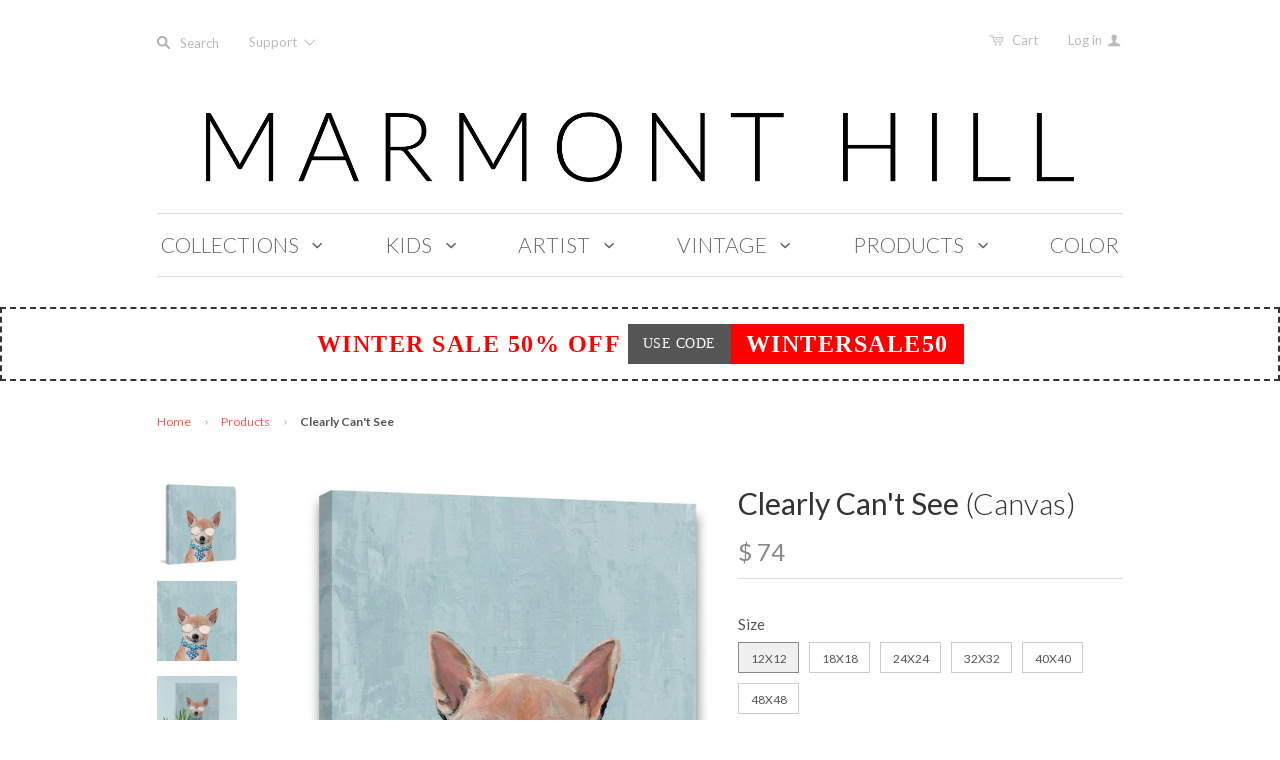

--- FILE ---
content_type: text/html; charset=utf-8
request_url: https://marmonthill.com/products/clearly-cant-see
body_size: 25900
content:
<!doctype html>
<!--[if lt IE 7]><html class="no-js ie6 oldie" lang="en"><![endif]-->
<!--[if IE 7]><html class="no-js ie7 oldie" lang="en"><![endif]-->
<!--[if IE 8]><html class="no-js ie8 oldie" lang="en"><![endif]-->
<!--[if gt IE 8]><!--><html class="no-js" lang="en"><!--<![endif]-->
<head>

  

  <meta charset="utf-8" />
  <!--[if IE]><meta http-equiv='X-UA-Compatible' content='IE=edge,chrome=1' /><![endif]-->
  <meta name="p:domain_verify" content="d09e713b556bce0c5b8935ef493481eb"/>

  <title>
    Clearly Can&#39;t See &ndash; Marmont Hill
  </title>

  
  <meta name="description" content="Description: Fine art canvas print from the Marmont Hill Art Collective Professionally hand stretched Gallery wrapped in sustainable, non-warping wood Arrives ready to hang Made in the USA Includes a certificate of authenticity Shipping &amp;amp; Returns: Ships in 2-3 Days Shipping &amp;amp; Return Policy here" />
  

  <meta name="viewport" content="width=device-width, initial-scale=1.0" />

  <link rel="canonical" href="https://marmonthill.com/products/clearly-cant-see" />

  


  <meta property="og:type" content="product" />
  <meta property="og:title" content="Clearly Can&#39;t See" />
  
  <meta property="og:image" content="http://marmonthill.com/cdn/shop/products/MH-JULPPC-88-C_a_grande.jpg?v=1541603285" />
  <meta property="og:image:secure_url" content="https://marmonthill.com/cdn/shop/products/MH-JULPPC-88-C_a_grande.jpg?v=1541603285" />
  
  <meta property="og:image" content="http://marmonthill.com/cdn/shop/products/MH-JULPPC-88-C_b_grande.jpg?v=1541603285" />
  <meta property="og:image:secure_url" content="https://marmonthill.com/cdn/shop/products/MH-JULPPC-88-C_b_grande.jpg?v=1541603285" />
  
  <meta property="og:image" content="http://marmonthill.com/cdn/shop/products/MH-JULPPC-88-C_c_grande.jpg?v=1541603285" />
  <meta property="og:image:secure_url" content="https://marmonthill.com/cdn/shop/products/MH-JULPPC-88-C_c_grande.jpg?v=1541603285" />
  
  <meta property="og:image" content="http://marmonthill.com/cdn/shop/products/MH-JULPPC-88-C_d_grande.jpg?v=1541603285" />
  <meta property="og:image:secure_url" content="https://marmonthill.com/cdn/shop/products/MH-JULPPC-88-C_d_grande.jpg?v=1541603285" />
  
  <meta property="og:image" content="http://marmonthill.com/cdn/shop/products/MH-JULPPC-88-C_g_grande.jpg?v=1541603285" />
  <meta property="og:image:secure_url" content="https://marmonthill.com/cdn/shop/products/MH-JULPPC-88-C_g_grande.jpg?v=1541603285" />
  
  <meta property="og:price:amount" content="74" />
  <meta property="og:price:currency" content="USD" />



<meta property="og:description" content="Description: Fine art canvas print from the Marmont Hill Art Collective Professionally hand stretched Gallery wrapped in sustainable, non-warping wood Arrives ready to hang Made in the USA Includes a certificate of authenticity Shipping &amp;amp; Returns: Ships in 2-3 Days Shipping &amp;amp; Return Policy here" />

<meta property="og:url" content="https://marmonthill.com/products/clearly-cant-see" />
<meta property="og:site_name" content="Marmont Hill" />

  


<meta name="twitter:card" content="summary">


  <meta name="twitter:title" content="Clearly Can&#39;t See">
  <meta name="twitter:description" content="Description:

Fine art canvas print from the Marmont Hill Art Collective
Professionally hand stretched
Gallery wrapped in sustainable, non-warping wood
Arrives ready to hang
Made in the USA
Includes a certificate of authenticity


Shipping &amp;amp; Returns:

Ships in 2-3 Days
Shipping &amp;amp; Return Policy here

">
  <meta name="twitter:image" content="https://marmonthill.com/cdn/shop/products/MH-JULPPC-88-C_a_medium.jpg?v=1541603285">
  <meta name="twitter:image:width" content="240">
  <meta name="twitter:image:height" content="240">


  <link rel="stylesheet" href="//maxcdn.bootstrapcdn.com/font-awesome/4.3.0/css/font-awesome.min.css">

  <!-- iCon Font -->
  <link href="//marmonthill.com/cdn/shop/t/20/assets/fontello.css?v=165380623728213921841700615119" rel="stylesheet" type="text/css" media="all" />
  <link href="//marmonthill.com/cdn/shop/t/20/assets/animation.css?v=73113792590508383311489399151" rel="stylesheet" type="text/css" media="all" />
  <!--[if IE 7]><link href="//marmonthill.com/cdn/shop/t/20/assets/fontello-ie7.css?v=29476517392269008371489399153" rel="stylesheet" type="text/css" media="all" /><![endif]-->
  <!-- End iCon Font -->
  <link href="//marmonthill.com/cdn/shop/t/20/assets/jquery.selectBoxIt.css?v=173555774284650168291489399128" rel="stylesheet" type="text/css" media="all" />

  <link href="//marmonthill.com/cdn/shop/t/20/assets/owl.carousel.css?v=35567916831622106411700615119" rel="stylesheet" type="text/css" media="all" />
  <link href="//marmonthill.com/cdn/shop/t/20/assets/owl.theme.css?v=195" rel="stylesheet" type="text/css" media="all" />
  <link href="//marmonthill.com/cdn/shop/t/20/assets/owl.transitions.css?v=29032555730785394051489399132" rel="stylesheet" type="text/css" media="all" />
  <link href="//cdnjs.cloudflare.com/ajax/libs/magnific-popup.js/1.1.0/magnific-popup.min.css" rel="stylesheet" type="text/css" media="all" />
  <link href="//marmonthill.com/cdn/shop/t/20/assets/styles.scss.css?v=61344443457048668391700615120" rel="stylesheet" type="text/css" media="all" />
  <link href="//marmonthill.com/cdn/shop/t/20/assets/custom-stylesheet.css?v=80191210606037460561766257184" rel="stylesheet" type="text/css" media="all" />
  <link href="//marmonthill.com/cdn/shop/t/20/assets/responsive.css?v=20474341379587860191522290651" rel="stylesheet" type="text/css" media="all" />
  <link href="//marmonthill.com/cdn/shop/t/20/assets/social-buttons.scss.css?v=161172124236164848161489399155" rel="stylesheet" type="text/css" media="all" />
  <link href="//marmonthill.com/cdn/shop/t/20/assets/swatch.css?v=143821441055774332251489399156" rel="stylesheet" type="text/css" media="all" />
  <link href="//marmonthill.com/cdn/shop/t/20/assets/custom-responsive.css?v=34873765589540857381493089859" rel="stylesheet" type="text/css" media="all" />

  
  <link rel="stylesheet" type="text/css" href="//fonts.googleapis.com/css?family=Lato:300,400,700">
  
  
  <link rel="stylesheet" type="text/css" href="//fonts.googleapis.com/css?family=Lato:300,400,700">
  
  <script src="//marmonthill.com/cdn/shop/t/20/assets/html5shiv.js?v=107268875627107148941489399125" type="text/javascript"></script>

  <script>window.performance && window.performance.mark && window.performance.mark('shopify.content_for_header.start');</script><meta id="shopify-digital-wallet" name="shopify-digital-wallet" content="/6544217/digital_wallets/dialog">
<meta name="shopify-checkout-api-token" content="2f87ddb9b967a8d138727a669d691f87">
<link rel="alternate" type="application/json+oembed" href="https://marmonthill.com/products/clearly-cant-see.oembed">
<script async="async" src="/checkouts/internal/preloads.js?locale=en-US"></script>
<link rel="preconnect" href="https://shop.app" crossorigin="anonymous">
<script async="async" src="https://shop.app/checkouts/internal/preloads.js?locale=en-US&shop_id=6544217" crossorigin="anonymous"></script>
<script id="shopify-features" type="application/json">{"accessToken":"2f87ddb9b967a8d138727a669d691f87","betas":["rich-media-storefront-analytics"],"domain":"marmonthill.com","predictiveSearch":true,"shopId":6544217,"locale":"en"}</script>
<script>var Shopify = Shopify || {};
Shopify.shop = "marmonthill.myshopify.com";
Shopify.locale = "en";
Shopify.currency = {"active":"USD","rate":"1.0"};
Shopify.country = "US";
Shopify.theme = {"name":"Marmont-Hill V.1.2.8 (Ver 21-2)","id":169118734,"schema_name":null,"schema_version":null,"theme_store_id":null,"role":"main"};
Shopify.theme.handle = "null";
Shopify.theme.style = {"id":null,"handle":null};
Shopify.cdnHost = "marmonthill.com/cdn";
Shopify.routes = Shopify.routes || {};
Shopify.routes.root = "/";</script>
<script type="module">!function(o){(o.Shopify=o.Shopify||{}).modules=!0}(window);</script>
<script>!function(o){function n(){var o=[];function n(){o.push(Array.prototype.slice.apply(arguments))}return n.q=o,n}var t=o.Shopify=o.Shopify||{};t.loadFeatures=n(),t.autoloadFeatures=n()}(window);</script>
<script>
  window.ShopifyPay = window.ShopifyPay || {};
  window.ShopifyPay.apiHost = "shop.app\/pay";
  window.ShopifyPay.redirectState = null;
</script>
<script id="shop-js-analytics" type="application/json">{"pageType":"product"}</script>
<script defer="defer" async type="module" src="//marmonthill.com/cdn/shopifycloud/shop-js/modules/v2/client.init-shop-cart-sync_BApSsMSl.en.esm.js"></script>
<script defer="defer" async type="module" src="//marmonthill.com/cdn/shopifycloud/shop-js/modules/v2/chunk.common_CBoos6YZ.esm.js"></script>
<script type="module">
  await import("//marmonthill.com/cdn/shopifycloud/shop-js/modules/v2/client.init-shop-cart-sync_BApSsMSl.en.esm.js");
await import("//marmonthill.com/cdn/shopifycloud/shop-js/modules/v2/chunk.common_CBoos6YZ.esm.js");

  window.Shopify.SignInWithShop?.initShopCartSync?.({"fedCMEnabled":true,"windoidEnabled":true});

</script>
<script>
  window.Shopify = window.Shopify || {};
  if (!window.Shopify.featureAssets) window.Shopify.featureAssets = {};
  window.Shopify.featureAssets['shop-js'] = {"shop-cart-sync":["modules/v2/client.shop-cart-sync_DJczDl9f.en.esm.js","modules/v2/chunk.common_CBoos6YZ.esm.js"],"init-fed-cm":["modules/v2/client.init-fed-cm_BzwGC0Wi.en.esm.js","modules/v2/chunk.common_CBoos6YZ.esm.js"],"init-windoid":["modules/v2/client.init-windoid_BS26ThXS.en.esm.js","modules/v2/chunk.common_CBoos6YZ.esm.js"],"shop-cash-offers":["modules/v2/client.shop-cash-offers_DthCPNIO.en.esm.js","modules/v2/chunk.common_CBoos6YZ.esm.js","modules/v2/chunk.modal_Bu1hFZFC.esm.js"],"shop-button":["modules/v2/client.shop-button_D_JX508o.en.esm.js","modules/v2/chunk.common_CBoos6YZ.esm.js"],"init-shop-email-lookup-coordinator":["modules/v2/client.init-shop-email-lookup-coordinator_DFwWcvrS.en.esm.js","modules/v2/chunk.common_CBoos6YZ.esm.js"],"shop-toast-manager":["modules/v2/client.shop-toast-manager_tEhgP2F9.en.esm.js","modules/v2/chunk.common_CBoos6YZ.esm.js"],"shop-login-button":["modules/v2/client.shop-login-button_DwLgFT0K.en.esm.js","modules/v2/chunk.common_CBoos6YZ.esm.js","modules/v2/chunk.modal_Bu1hFZFC.esm.js"],"avatar":["modules/v2/client.avatar_BTnouDA3.en.esm.js"],"init-shop-cart-sync":["modules/v2/client.init-shop-cart-sync_BApSsMSl.en.esm.js","modules/v2/chunk.common_CBoos6YZ.esm.js"],"pay-button":["modules/v2/client.pay-button_BuNmcIr_.en.esm.js","modules/v2/chunk.common_CBoos6YZ.esm.js"],"init-shop-for-new-customer-accounts":["modules/v2/client.init-shop-for-new-customer-accounts_DrjXSI53.en.esm.js","modules/v2/client.shop-login-button_DwLgFT0K.en.esm.js","modules/v2/chunk.common_CBoos6YZ.esm.js","modules/v2/chunk.modal_Bu1hFZFC.esm.js"],"init-customer-accounts-sign-up":["modules/v2/client.init-customer-accounts-sign-up_TlVCiykN.en.esm.js","modules/v2/client.shop-login-button_DwLgFT0K.en.esm.js","modules/v2/chunk.common_CBoos6YZ.esm.js","modules/v2/chunk.modal_Bu1hFZFC.esm.js"],"shop-follow-button":["modules/v2/client.shop-follow-button_C5D3XtBb.en.esm.js","modules/v2/chunk.common_CBoos6YZ.esm.js","modules/v2/chunk.modal_Bu1hFZFC.esm.js"],"checkout-modal":["modules/v2/client.checkout-modal_8TC_1FUY.en.esm.js","modules/v2/chunk.common_CBoos6YZ.esm.js","modules/v2/chunk.modal_Bu1hFZFC.esm.js"],"init-customer-accounts":["modules/v2/client.init-customer-accounts_C0Oh2ljF.en.esm.js","modules/v2/client.shop-login-button_DwLgFT0K.en.esm.js","modules/v2/chunk.common_CBoos6YZ.esm.js","modules/v2/chunk.modal_Bu1hFZFC.esm.js"],"lead-capture":["modules/v2/client.lead-capture_Cq0gfm7I.en.esm.js","modules/v2/chunk.common_CBoos6YZ.esm.js","modules/v2/chunk.modal_Bu1hFZFC.esm.js"],"shop-login":["modules/v2/client.shop-login_BmtnoEUo.en.esm.js","modules/v2/chunk.common_CBoos6YZ.esm.js","modules/v2/chunk.modal_Bu1hFZFC.esm.js"],"payment-terms":["modules/v2/client.payment-terms_BHOWV7U_.en.esm.js","modules/v2/chunk.common_CBoos6YZ.esm.js","modules/v2/chunk.modal_Bu1hFZFC.esm.js"]};
</script>
<script id="__st">var __st={"a":6544217,"offset":-18000,"reqid":"79920130-694c-474d-8b61-a0c5edf6d499-1768881821","pageurl":"marmonthill.com\/products\/clearly-cant-see","u":"30c8c854b94a","p":"product","rtyp":"product","rid":1882410745967};</script>
<script>window.ShopifyPaypalV4VisibilityTracking = true;</script>
<script id="captcha-bootstrap">!function(){'use strict';const t='contact',e='account',n='new_comment',o=[[t,t],['blogs',n],['comments',n],[t,'customer']],c=[[e,'customer_login'],[e,'guest_login'],[e,'recover_customer_password'],[e,'create_customer']],r=t=>t.map((([t,e])=>`form[action*='/${t}']:not([data-nocaptcha='true']) input[name='form_type'][value='${e}']`)).join(','),a=t=>()=>t?[...document.querySelectorAll(t)].map((t=>t.form)):[];function s(){const t=[...o],e=r(t);return a(e)}const i='password',u='form_key',d=['recaptcha-v3-token','g-recaptcha-response','h-captcha-response',i],f=()=>{try{return window.sessionStorage}catch{return}},m='__shopify_v',_=t=>t.elements[u];function p(t,e,n=!1){try{const o=window.sessionStorage,c=JSON.parse(o.getItem(e)),{data:r}=function(t){const{data:e,action:n}=t;return t[m]||n?{data:e,action:n}:{data:t,action:n}}(c);for(const[e,n]of Object.entries(r))t.elements[e]&&(t.elements[e].value=n);n&&o.removeItem(e)}catch(o){console.error('form repopulation failed',{error:o})}}const l='form_type',E='cptcha';function T(t){t.dataset[E]=!0}const w=window,h=w.document,L='Shopify',v='ce_forms',y='captcha';let A=!1;((t,e)=>{const n=(g='f06e6c50-85a8-45c8-87d0-21a2b65856fe',I='https://cdn.shopify.com/shopifycloud/storefront-forms-hcaptcha/ce_storefront_forms_captcha_hcaptcha.v1.5.2.iife.js',D={infoText:'Protected by hCaptcha',privacyText:'Privacy',termsText:'Terms'},(t,e,n)=>{const o=w[L][v],c=o.bindForm;if(c)return c(t,g,e,D).then(n);var r;o.q.push([[t,g,e,D],n]),r=I,A||(h.body.append(Object.assign(h.createElement('script'),{id:'captcha-provider',async:!0,src:r})),A=!0)});var g,I,D;w[L]=w[L]||{},w[L][v]=w[L][v]||{},w[L][v].q=[],w[L][y]=w[L][y]||{},w[L][y].protect=function(t,e){n(t,void 0,e),T(t)},Object.freeze(w[L][y]),function(t,e,n,w,h,L){const[v,y,A,g]=function(t,e,n){const i=e?o:[],u=t?c:[],d=[...i,...u],f=r(d),m=r(i),_=r(d.filter((([t,e])=>n.includes(e))));return[a(f),a(m),a(_),s()]}(w,h,L),I=t=>{const e=t.target;return e instanceof HTMLFormElement?e:e&&e.form},D=t=>v().includes(t);t.addEventListener('submit',(t=>{const e=I(t);if(!e)return;const n=D(e)&&!e.dataset.hcaptchaBound&&!e.dataset.recaptchaBound,o=_(e),c=g().includes(e)&&(!o||!o.value);(n||c)&&t.preventDefault(),c&&!n&&(function(t){try{if(!f())return;!function(t){const e=f();if(!e)return;const n=_(t);if(!n)return;const o=n.value;o&&e.removeItem(o)}(t);const e=Array.from(Array(32),(()=>Math.random().toString(36)[2])).join('');!function(t,e){_(t)||t.append(Object.assign(document.createElement('input'),{type:'hidden',name:u})),t.elements[u].value=e}(t,e),function(t,e){const n=f();if(!n)return;const o=[...t.querySelectorAll(`input[type='${i}']`)].map((({name:t})=>t)),c=[...d,...o],r={};for(const[a,s]of new FormData(t).entries())c.includes(a)||(r[a]=s);n.setItem(e,JSON.stringify({[m]:1,action:t.action,data:r}))}(t,e)}catch(e){console.error('failed to persist form',e)}}(e),e.submit())}));const S=(t,e)=>{t&&!t.dataset[E]&&(n(t,e.some((e=>e===t))),T(t))};for(const o of['focusin','change'])t.addEventListener(o,(t=>{const e=I(t);D(e)&&S(e,y())}));const B=e.get('form_key'),M=e.get(l),P=B&&M;t.addEventListener('DOMContentLoaded',(()=>{const t=y();if(P)for(const e of t)e.elements[l].value===M&&p(e,B);[...new Set([...A(),...v().filter((t=>'true'===t.dataset.shopifyCaptcha))])].forEach((e=>S(e,t)))}))}(h,new URLSearchParams(w.location.search),n,t,e,['guest_login'])})(!0,!0)}();</script>
<script integrity="sha256-4kQ18oKyAcykRKYeNunJcIwy7WH5gtpwJnB7kiuLZ1E=" data-source-attribution="shopify.loadfeatures" defer="defer" src="//marmonthill.com/cdn/shopifycloud/storefront/assets/storefront/load_feature-a0a9edcb.js" crossorigin="anonymous"></script>
<script crossorigin="anonymous" defer="defer" src="//marmonthill.com/cdn/shopifycloud/storefront/assets/shopify_pay/storefront-65b4c6d7.js?v=20250812"></script>
<script data-source-attribution="shopify.dynamic_checkout.dynamic.init">var Shopify=Shopify||{};Shopify.PaymentButton=Shopify.PaymentButton||{isStorefrontPortableWallets:!0,init:function(){window.Shopify.PaymentButton.init=function(){};var t=document.createElement("script");t.src="https://marmonthill.com/cdn/shopifycloud/portable-wallets/latest/portable-wallets.en.js",t.type="module",document.head.appendChild(t)}};
</script>
<script data-source-attribution="shopify.dynamic_checkout.buyer_consent">
  function portableWalletsHideBuyerConsent(e){var t=document.getElementById("shopify-buyer-consent"),n=document.getElementById("shopify-subscription-policy-button");t&&n&&(t.classList.add("hidden"),t.setAttribute("aria-hidden","true"),n.removeEventListener("click",e))}function portableWalletsShowBuyerConsent(e){var t=document.getElementById("shopify-buyer-consent"),n=document.getElementById("shopify-subscription-policy-button");t&&n&&(t.classList.remove("hidden"),t.removeAttribute("aria-hidden"),n.addEventListener("click",e))}window.Shopify?.PaymentButton&&(window.Shopify.PaymentButton.hideBuyerConsent=portableWalletsHideBuyerConsent,window.Shopify.PaymentButton.showBuyerConsent=portableWalletsShowBuyerConsent);
</script>
<script data-source-attribution="shopify.dynamic_checkout.cart.bootstrap">document.addEventListener("DOMContentLoaded",(function(){function t(){return document.querySelector("shopify-accelerated-checkout-cart, shopify-accelerated-checkout")}if(t())Shopify.PaymentButton.init();else{new MutationObserver((function(e,n){t()&&(Shopify.PaymentButton.init(),n.disconnect())})).observe(document.body,{childList:!0,subtree:!0})}}));
</script>
<link id="shopify-accelerated-checkout-styles" rel="stylesheet" media="screen" href="https://marmonthill.com/cdn/shopifycloud/portable-wallets/latest/accelerated-checkout-backwards-compat.css" crossorigin="anonymous">
<style id="shopify-accelerated-checkout-cart">
        #shopify-buyer-consent {
  margin-top: 1em;
  display: inline-block;
  width: 100%;
}

#shopify-buyer-consent.hidden {
  display: none;
}

#shopify-subscription-policy-button {
  background: none;
  border: none;
  padding: 0;
  text-decoration: underline;
  font-size: inherit;
  cursor: pointer;
}

#shopify-subscription-policy-button::before {
  box-shadow: none;
}

      </style>

<script>window.performance && window.performance.mark && window.performance.mark('shopify.content_for_header.end');</script>

  <script src="//ajax.googleapis.com/ajax/libs/jquery/1.11.1/jquery.min.js" type="text/javascript"></script>
  <script src="//ajax.googleapis.com/ajax/libs/jqueryui/1.9.2/jquery-ui.min.js"></script>

  <script src="//marmonthill.com/cdn/shop/t/20/assets/jquery-migrate-1.2.0.min.js?v=151440869064874006631489399127" type="text/javascript"></script>

  <script src="//marmonthill.com/cdn/shopifycloud/storefront/assets/themes_support/option_selection-b017cd28.js" type="text/javascript"></script>
  <script src="//marmonthill.com/cdn/shopifycloud/storefront/assets/themes_support/api.jquery-7ab1a3a4.js" type="text/javascript"></script>

  
  <!-- Owl Carousel -->
  <script src="//marmonthill.com/cdn/shop/t/20/assets/owl.carousel.js?v=93788819438326194871489399132" type="text/javascript"></script>

  <!-- End Owl Carousel -->
  <!-- popup -->
  <script src="//cdnjs.cloudflare.com/ajax/libs/magnific-popup.js/1.1.0/jquery.magnific-popup.min.js" type="text/javascript"></script>

  <!--end popup -->
  <script src="//marmonthill.com/cdn/shop/t/20/assets/jquery.selectBoxIt.js?v=128214949162783442071489399129" type="text/javascript"></script>

  <script src="//marmonthill.com/cdn/shop/t/20/assets/scripts.js?v=79198299940272353731489466913" type="text/javascript"></script>
  <script src="//marmonthill.com/cdn/shop/t/20/assets/social-buttons.js?v=11321258142971877191489399155" type="text/javascript"></script>
  <script src="//cdnjs.cloudflare.com/ajax/libs/jquery-cookie/1.4.1/jquery.cookie.min.js" type="text/javascript"></script>

  <!-- Facebook Pixel Code -->
<script>
  !function(f,b,e,v,n,t,s){if(f.fbq)return;n=f.fbq=function(){n.callMethod?
    n.callMethod.apply(n,arguments):n.queue.push(arguments)};if(!f._fbq)f._fbq=n;
                           n.push=n;n.loaded=!0;n.version='2.0';n.queue=[];t=b.createElement(e);t.async=!0;
                           t.src=v;s=b.getElementsByTagName(e)[0];s.parentNode.insertBefore(t,s)}(window,
                                                                                                  document,'script','https://connect.facebook.net/en_US/fbevents.js');

  fbq('init', '1100996099923869');
  fbq('track', "PageView");


  // ViewContent
  // Track key page views (ex: product page, landing page or article)

  fbq('track', 'ViewContent');
 


  // Search
  // Track searches on your website (ex. product searches)
   


  // AddToCart
  // Track when items are added to a shopping cart (ex. click/landing page on Add to Cart button)

    fbq('track', 'AddToCart');
    


    // AddToWishlist
    // Track when items are added to a wishlist (ex. click/landing page on Add to Wishlist button)
    fbq('track', 'AddToWishlist');


    // InitiateCheckout
    // Track when people enter the checkout flow (ex. click/landing page on checkout button)
    


    // AddPaymentInfo
    // Track when payment information is added in the checkout flow (ex. click/landing page on billing info)
    fbq('track', 'AddPaymentInfo');


    // Purchase
    // Track purchases or checkout flow completions (ex. landing on "Thank You" or confirmation page)
    fbq('track', 'Purchase', {value: '1.00', currency: 'USD'});


    // Lead
    // Track when a user expresses interest in your offering (ex. form submission, sign up for trial, landing on pricing page)
   

    // CompleteRegistration
    // Track when a registration form is completed (ex. complete subscription, sign up for a service)
   

    // Other
    // 
    fbq('track', 'Other');

</script>

<noscript><img height="1" width="1" style="display:none"
               src="https://www.facebook.com/tr?id=1100996099923869&ev=PageView&noscript=1"
               /></noscript>
<!-- End Facebook Pixel Code -->

  

<link href="https://monorail-edge.shopifysvc.com" rel="dns-prefetch">
<script>(function(){if ("sendBeacon" in navigator && "performance" in window) {try {var session_token_from_headers = performance.getEntriesByType('navigation')[0].serverTiming.find(x => x.name == '_s').description;} catch {var session_token_from_headers = undefined;}var session_cookie_matches = document.cookie.match(/_shopify_s=([^;]*)/);var session_token_from_cookie = session_cookie_matches && session_cookie_matches.length === 2 ? session_cookie_matches[1] : "";var session_token = session_token_from_headers || session_token_from_cookie || "";function handle_abandonment_event(e) {var entries = performance.getEntries().filter(function(entry) {return /monorail-edge.shopifysvc.com/.test(entry.name);});if (!window.abandonment_tracked && entries.length === 0) {window.abandonment_tracked = true;var currentMs = Date.now();var navigation_start = performance.timing.navigationStart;var payload = {shop_id: 6544217,url: window.location.href,navigation_start,duration: currentMs - navigation_start,session_token,page_type: "product"};window.navigator.sendBeacon("https://monorail-edge.shopifysvc.com/v1/produce", JSON.stringify({schema_id: "online_store_buyer_site_abandonment/1.1",payload: payload,metadata: {event_created_at_ms: currentMs,event_sent_at_ms: currentMs}}));}}window.addEventListener('pagehide', handle_abandonment_event);}}());</script>
<script id="web-pixels-manager-setup">(function e(e,d,r,n,o){if(void 0===o&&(o={}),!Boolean(null===(a=null===(i=window.Shopify)||void 0===i?void 0:i.analytics)||void 0===a?void 0:a.replayQueue)){var i,a;window.Shopify=window.Shopify||{};var t=window.Shopify;t.analytics=t.analytics||{};var s=t.analytics;s.replayQueue=[],s.publish=function(e,d,r){return s.replayQueue.push([e,d,r]),!0};try{self.performance.mark("wpm:start")}catch(e){}var l=function(){var e={modern:/Edge?\/(1{2}[4-9]|1[2-9]\d|[2-9]\d{2}|\d{4,})\.\d+(\.\d+|)|Firefox\/(1{2}[4-9]|1[2-9]\d|[2-9]\d{2}|\d{4,})\.\d+(\.\d+|)|Chrom(ium|e)\/(9{2}|\d{3,})\.\d+(\.\d+|)|(Maci|X1{2}).+ Version\/(15\.\d+|(1[6-9]|[2-9]\d|\d{3,})\.\d+)([,.]\d+|)( \(\w+\)|)( Mobile\/\w+|) Safari\/|Chrome.+OPR\/(9{2}|\d{3,})\.\d+\.\d+|(CPU[ +]OS|iPhone[ +]OS|CPU[ +]iPhone|CPU IPhone OS|CPU iPad OS)[ +]+(15[._]\d+|(1[6-9]|[2-9]\d|\d{3,})[._]\d+)([._]\d+|)|Android:?[ /-](13[3-9]|1[4-9]\d|[2-9]\d{2}|\d{4,})(\.\d+|)(\.\d+|)|Android.+Firefox\/(13[5-9]|1[4-9]\d|[2-9]\d{2}|\d{4,})\.\d+(\.\d+|)|Android.+Chrom(ium|e)\/(13[3-9]|1[4-9]\d|[2-9]\d{2}|\d{4,})\.\d+(\.\d+|)|SamsungBrowser\/([2-9]\d|\d{3,})\.\d+/,legacy:/Edge?\/(1[6-9]|[2-9]\d|\d{3,})\.\d+(\.\d+|)|Firefox\/(5[4-9]|[6-9]\d|\d{3,})\.\d+(\.\d+|)|Chrom(ium|e)\/(5[1-9]|[6-9]\d|\d{3,})\.\d+(\.\d+|)([\d.]+$|.*Safari\/(?![\d.]+ Edge\/[\d.]+$))|(Maci|X1{2}).+ Version\/(10\.\d+|(1[1-9]|[2-9]\d|\d{3,})\.\d+)([,.]\d+|)( \(\w+\)|)( Mobile\/\w+|) Safari\/|Chrome.+OPR\/(3[89]|[4-9]\d|\d{3,})\.\d+\.\d+|(CPU[ +]OS|iPhone[ +]OS|CPU[ +]iPhone|CPU IPhone OS|CPU iPad OS)[ +]+(10[._]\d+|(1[1-9]|[2-9]\d|\d{3,})[._]\d+)([._]\d+|)|Android:?[ /-](13[3-9]|1[4-9]\d|[2-9]\d{2}|\d{4,})(\.\d+|)(\.\d+|)|Mobile Safari.+OPR\/([89]\d|\d{3,})\.\d+\.\d+|Android.+Firefox\/(13[5-9]|1[4-9]\d|[2-9]\d{2}|\d{4,})\.\d+(\.\d+|)|Android.+Chrom(ium|e)\/(13[3-9]|1[4-9]\d|[2-9]\d{2}|\d{4,})\.\d+(\.\d+|)|Android.+(UC? ?Browser|UCWEB|U3)[ /]?(15\.([5-9]|\d{2,})|(1[6-9]|[2-9]\d|\d{3,})\.\d+)\.\d+|SamsungBrowser\/(5\.\d+|([6-9]|\d{2,})\.\d+)|Android.+MQ{2}Browser\/(14(\.(9|\d{2,})|)|(1[5-9]|[2-9]\d|\d{3,})(\.\d+|))(\.\d+|)|K[Aa][Ii]OS\/(3\.\d+|([4-9]|\d{2,})\.\d+)(\.\d+|)/},d=e.modern,r=e.legacy,n=navigator.userAgent;return n.match(d)?"modern":n.match(r)?"legacy":"unknown"}(),u="modern"===l?"modern":"legacy",c=(null!=n?n:{modern:"",legacy:""})[u],f=function(e){return[e.baseUrl,"/wpm","/b",e.hashVersion,"modern"===e.buildTarget?"m":"l",".js"].join("")}({baseUrl:d,hashVersion:r,buildTarget:u}),m=function(e){var d=e.version,r=e.bundleTarget,n=e.surface,o=e.pageUrl,i=e.monorailEndpoint;return{emit:function(e){var a=e.status,t=e.errorMsg,s=(new Date).getTime(),l=JSON.stringify({metadata:{event_sent_at_ms:s},events:[{schema_id:"web_pixels_manager_load/3.1",payload:{version:d,bundle_target:r,page_url:o,status:a,surface:n,error_msg:t},metadata:{event_created_at_ms:s}}]});if(!i)return console&&console.warn&&console.warn("[Web Pixels Manager] No Monorail endpoint provided, skipping logging."),!1;try{return self.navigator.sendBeacon.bind(self.navigator)(i,l)}catch(e){}var u=new XMLHttpRequest;try{return u.open("POST",i,!0),u.setRequestHeader("Content-Type","text/plain"),u.send(l),!0}catch(e){return console&&console.warn&&console.warn("[Web Pixels Manager] Got an unhandled error while logging to Monorail."),!1}}}}({version:r,bundleTarget:l,surface:e.surface,pageUrl:self.location.href,monorailEndpoint:e.monorailEndpoint});try{o.browserTarget=l,function(e){var d=e.src,r=e.async,n=void 0===r||r,o=e.onload,i=e.onerror,a=e.sri,t=e.scriptDataAttributes,s=void 0===t?{}:t,l=document.createElement("script"),u=document.querySelector("head"),c=document.querySelector("body");if(l.async=n,l.src=d,a&&(l.integrity=a,l.crossOrigin="anonymous"),s)for(var f in s)if(Object.prototype.hasOwnProperty.call(s,f))try{l.dataset[f]=s[f]}catch(e){}if(o&&l.addEventListener("load",o),i&&l.addEventListener("error",i),u)u.appendChild(l);else{if(!c)throw new Error("Did not find a head or body element to append the script");c.appendChild(l)}}({src:f,async:!0,onload:function(){if(!function(){var e,d;return Boolean(null===(d=null===(e=window.Shopify)||void 0===e?void 0:e.analytics)||void 0===d?void 0:d.initialized)}()){var d=window.webPixelsManager.init(e)||void 0;if(d){var r=window.Shopify.analytics;r.replayQueue.forEach((function(e){var r=e[0],n=e[1],o=e[2];d.publishCustomEvent(r,n,o)})),r.replayQueue=[],r.publish=d.publishCustomEvent,r.visitor=d.visitor,r.initialized=!0}}},onerror:function(){return m.emit({status:"failed",errorMsg:"".concat(f," has failed to load")})},sri:function(e){var d=/^sha384-[A-Za-z0-9+/=]+$/;return"string"==typeof e&&d.test(e)}(c)?c:"",scriptDataAttributes:o}),m.emit({status:"loading"})}catch(e){m.emit({status:"failed",errorMsg:(null==e?void 0:e.message)||"Unknown error"})}}})({shopId: 6544217,storefrontBaseUrl: "https://marmonthill.com",extensionsBaseUrl: "https://extensions.shopifycdn.com/cdn/shopifycloud/web-pixels-manager",monorailEndpoint: "https://monorail-edge.shopifysvc.com/unstable/produce_batch",surface: "storefront-renderer",enabledBetaFlags: ["2dca8a86"],webPixelsConfigList: [{"id":"139460883","eventPayloadVersion":"v1","runtimeContext":"LAX","scriptVersion":"1","type":"CUSTOM","privacyPurposes":["MARKETING"],"name":"Meta pixel (migrated)"},{"id":"149881107","eventPayloadVersion":"v1","runtimeContext":"LAX","scriptVersion":"1","type":"CUSTOM","privacyPurposes":["ANALYTICS"],"name":"Google Analytics tag (migrated)"},{"id":"shopify-app-pixel","configuration":"{}","eventPayloadVersion":"v1","runtimeContext":"STRICT","scriptVersion":"0450","apiClientId":"shopify-pixel","type":"APP","privacyPurposes":["ANALYTICS","MARKETING"]},{"id":"shopify-custom-pixel","eventPayloadVersion":"v1","runtimeContext":"LAX","scriptVersion":"0450","apiClientId":"shopify-pixel","type":"CUSTOM","privacyPurposes":["ANALYTICS","MARKETING"]}],isMerchantRequest: false,initData: {"shop":{"name":"Marmont Hill","paymentSettings":{"currencyCode":"USD"},"myshopifyDomain":"marmonthill.myshopify.com","countryCode":"US","storefrontUrl":"https:\/\/marmonthill.com"},"customer":null,"cart":null,"checkout":null,"productVariants":[{"price":{"amount":73.5,"currencyCode":"USD"},"product":{"title":"Clearly Can't See","vendor":"Marmont Hill","id":"1882410745967","untranslatedTitle":"Clearly Can't See","url":"\/products\/clearly-cant-see","type":""},"id":"17548381618287","image":{"src":"\/\/marmonthill.com\/cdn\/shop\/products\/MH-JULPPC-88-C_a.jpg?v=1541603285"},"sku":"MH-JULPPC-88-C-12","title":"Orange \/ 12x12","untranslatedTitle":"Orange \/ 12x12"},{"price":{"amount":225.0,"currencyCode":"USD"},"product":{"title":"Clearly Can't See","vendor":"Marmont Hill","id":"1882410745967","untranslatedTitle":"Clearly Can't See","url":"\/products\/clearly-cant-see","type":""},"id":"17548381651055","image":{"src":"\/\/marmonthill.com\/cdn\/shop\/products\/MH-JULPPC-88-C_a.jpg?v=1541603285"},"sku":"MH-JULPPC-88-C-18","title":"Orange \/ 18x18","untranslatedTitle":"Orange \/ 18x18"},{"price":{"amount":327.0,"currencyCode":"USD"},"product":{"title":"Clearly Can't See","vendor":"Marmont Hill","id":"1882410745967","untranslatedTitle":"Clearly Can't See","url":"\/products\/clearly-cant-see","type":""},"id":"17548381683823","image":{"src":"\/\/marmonthill.com\/cdn\/shop\/products\/MH-JULPPC-88-C_a.jpg?v=1541603285"},"sku":"MH-JULPPC-88-C-24","title":"Orange \/ 24x24","untranslatedTitle":"Orange \/ 24x24"},{"price":{"amount":371.0,"currencyCode":"USD"},"product":{"title":"Clearly Can't See","vendor":"Marmont Hill","id":"1882410745967","untranslatedTitle":"Clearly Can't See","url":"\/products\/clearly-cant-see","type":""},"id":"17548381716591","image":{"src":"\/\/marmonthill.com\/cdn\/shop\/products\/MH-JULPPC-88-C_a.jpg?v=1541603285"},"sku":"MH-JULPPC-88-C-32","title":"Orange \/ 32x32","untranslatedTitle":"Orange \/ 32x32"},{"price":{"amount":464.0,"currencyCode":"USD"},"product":{"title":"Clearly Can't See","vendor":"Marmont Hill","id":"1882410745967","untranslatedTitle":"Clearly Can't See","url":"\/products\/clearly-cant-see","type":""},"id":"17548381749359","image":{"src":"\/\/marmonthill.com\/cdn\/shop\/products\/MH-JULPPC-88-C_a.jpg?v=1541603285"},"sku":"MH-JULPPC-88-C-40","title":"Orange \/ 40x40","untranslatedTitle":"Orange \/ 40x40"},{"price":{"amount":638.0,"currencyCode":"USD"},"product":{"title":"Clearly Can't See","vendor":"Marmont Hill","id":"1882410745967","untranslatedTitle":"Clearly Can't See","url":"\/products\/clearly-cant-see","type":""},"id":"17548381782127","image":{"src":"\/\/marmonthill.com\/cdn\/shop\/products\/MH-JULPPC-88-C_a.jpg?v=1541603285"},"sku":"MH-JULPPC-88-C-48","title":"Orange \/ 48x48","untranslatedTitle":"Orange \/ 48x48"}],"purchasingCompany":null},},"https://marmonthill.com/cdn","fcfee988w5aeb613cpc8e4bc33m6693e112",{"modern":"","legacy":""},{"shopId":"6544217","storefrontBaseUrl":"https:\/\/marmonthill.com","extensionBaseUrl":"https:\/\/extensions.shopifycdn.com\/cdn\/shopifycloud\/web-pixels-manager","surface":"storefront-renderer","enabledBetaFlags":"[\"2dca8a86\"]","isMerchantRequest":"false","hashVersion":"fcfee988w5aeb613cpc8e4bc33m6693e112","publish":"custom","events":"[[\"page_viewed\",{}],[\"product_viewed\",{\"productVariant\":{\"price\":{\"amount\":73.5,\"currencyCode\":\"USD\"},\"product\":{\"title\":\"Clearly Can't See\",\"vendor\":\"Marmont Hill\",\"id\":\"1882410745967\",\"untranslatedTitle\":\"Clearly Can't See\",\"url\":\"\/products\/clearly-cant-see\",\"type\":\"\"},\"id\":\"17548381618287\",\"image\":{\"src\":\"\/\/marmonthill.com\/cdn\/shop\/products\/MH-JULPPC-88-C_a.jpg?v=1541603285\"},\"sku\":\"MH-JULPPC-88-C-12\",\"title\":\"Orange \/ 12x12\",\"untranslatedTitle\":\"Orange \/ 12x12\"}}]]"});</script><script>
  window.ShopifyAnalytics = window.ShopifyAnalytics || {};
  window.ShopifyAnalytics.meta = window.ShopifyAnalytics.meta || {};
  window.ShopifyAnalytics.meta.currency = 'USD';
  var meta = {"product":{"id":1882410745967,"gid":"gid:\/\/shopify\/Product\/1882410745967","vendor":"Marmont Hill","type":"","handle":"clearly-cant-see","variants":[{"id":17548381618287,"price":7350,"name":"Clearly Can't See - Orange \/ 12x12","public_title":"Orange \/ 12x12","sku":"MH-JULPPC-88-C-12"},{"id":17548381651055,"price":22500,"name":"Clearly Can't See - Orange \/ 18x18","public_title":"Orange \/ 18x18","sku":"MH-JULPPC-88-C-18"},{"id":17548381683823,"price":32700,"name":"Clearly Can't See - Orange \/ 24x24","public_title":"Orange \/ 24x24","sku":"MH-JULPPC-88-C-24"},{"id":17548381716591,"price":37100,"name":"Clearly Can't See - Orange \/ 32x32","public_title":"Orange \/ 32x32","sku":"MH-JULPPC-88-C-32"},{"id":17548381749359,"price":46400,"name":"Clearly Can't See - Orange \/ 40x40","public_title":"Orange \/ 40x40","sku":"MH-JULPPC-88-C-40"},{"id":17548381782127,"price":63800,"name":"Clearly Can't See - Orange \/ 48x48","public_title":"Orange \/ 48x48","sku":"MH-JULPPC-88-C-48"}],"remote":false},"page":{"pageType":"product","resourceType":"product","resourceId":1882410745967,"requestId":"79920130-694c-474d-8b61-a0c5edf6d499-1768881821"}};
  for (var attr in meta) {
    window.ShopifyAnalytics.meta[attr] = meta[attr];
  }
</script>
<script class="analytics">
  (function () {
    var customDocumentWrite = function(content) {
      var jquery = null;

      if (window.jQuery) {
        jquery = window.jQuery;
      } else if (window.Checkout && window.Checkout.$) {
        jquery = window.Checkout.$;
      }

      if (jquery) {
        jquery('body').append(content);
      }
    };

    var hasLoggedConversion = function(token) {
      if (token) {
        return document.cookie.indexOf('loggedConversion=' + token) !== -1;
      }
      return false;
    }

    var setCookieIfConversion = function(token) {
      if (token) {
        var twoMonthsFromNow = new Date(Date.now());
        twoMonthsFromNow.setMonth(twoMonthsFromNow.getMonth() + 2);

        document.cookie = 'loggedConversion=' + token + '; expires=' + twoMonthsFromNow;
      }
    }

    var trekkie = window.ShopifyAnalytics.lib = window.trekkie = window.trekkie || [];
    if (trekkie.integrations) {
      return;
    }
    trekkie.methods = [
      'identify',
      'page',
      'ready',
      'track',
      'trackForm',
      'trackLink'
    ];
    trekkie.factory = function(method) {
      return function() {
        var args = Array.prototype.slice.call(arguments);
        args.unshift(method);
        trekkie.push(args);
        return trekkie;
      };
    };
    for (var i = 0; i < trekkie.methods.length; i++) {
      var key = trekkie.methods[i];
      trekkie[key] = trekkie.factory(key);
    }
    trekkie.load = function(config) {
      trekkie.config = config || {};
      trekkie.config.initialDocumentCookie = document.cookie;
      var first = document.getElementsByTagName('script')[0];
      var script = document.createElement('script');
      script.type = 'text/javascript';
      script.onerror = function(e) {
        var scriptFallback = document.createElement('script');
        scriptFallback.type = 'text/javascript';
        scriptFallback.onerror = function(error) {
                var Monorail = {
      produce: function produce(monorailDomain, schemaId, payload) {
        var currentMs = new Date().getTime();
        var event = {
          schema_id: schemaId,
          payload: payload,
          metadata: {
            event_created_at_ms: currentMs,
            event_sent_at_ms: currentMs
          }
        };
        return Monorail.sendRequest("https://" + monorailDomain + "/v1/produce", JSON.stringify(event));
      },
      sendRequest: function sendRequest(endpointUrl, payload) {
        // Try the sendBeacon API
        if (window && window.navigator && typeof window.navigator.sendBeacon === 'function' && typeof window.Blob === 'function' && !Monorail.isIos12()) {
          var blobData = new window.Blob([payload], {
            type: 'text/plain'
          });

          if (window.navigator.sendBeacon(endpointUrl, blobData)) {
            return true;
          } // sendBeacon was not successful

        } // XHR beacon

        var xhr = new XMLHttpRequest();

        try {
          xhr.open('POST', endpointUrl);
          xhr.setRequestHeader('Content-Type', 'text/plain');
          xhr.send(payload);
        } catch (e) {
          console.log(e);
        }

        return false;
      },
      isIos12: function isIos12() {
        return window.navigator.userAgent.lastIndexOf('iPhone; CPU iPhone OS 12_') !== -1 || window.navigator.userAgent.lastIndexOf('iPad; CPU OS 12_') !== -1;
      }
    };
    Monorail.produce('monorail-edge.shopifysvc.com',
      'trekkie_storefront_load_errors/1.1',
      {shop_id: 6544217,
      theme_id: 169118734,
      app_name: "storefront",
      context_url: window.location.href,
      source_url: "//marmonthill.com/cdn/s/trekkie.storefront.cd680fe47e6c39ca5d5df5f0a32d569bc48c0f27.min.js"});

        };
        scriptFallback.async = true;
        scriptFallback.src = '//marmonthill.com/cdn/s/trekkie.storefront.cd680fe47e6c39ca5d5df5f0a32d569bc48c0f27.min.js';
        first.parentNode.insertBefore(scriptFallback, first);
      };
      script.async = true;
      script.src = '//marmonthill.com/cdn/s/trekkie.storefront.cd680fe47e6c39ca5d5df5f0a32d569bc48c0f27.min.js';
      first.parentNode.insertBefore(script, first);
    };
    trekkie.load(
      {"Trekkie":{"appName":"storefront","development":false,"defaultAttributes":{"shopId":6544217,"isMerchantRequest":null,"themeId":169118734,"themeCityHash":"2942109077500952836","contentLanguage":"en","currency":"USD","eventMetadataId":"e9e47cec-db91-46a2-b5f0-b0de4e77c1ac"},"isServerSideCookieWritingEnabled":true,"monorailRegion":"shop_domain","enabledBetaFlags":["65f19447"]},"Session Attribution":{},"S2S":{"facebookCapiEnabled":false,"source":"trekkie-storefront-renderer","apiClientId":580111}}
    );

    var loaded = false;
    trekkie.ready(function() {
      if (loaded) return;
      loaded = true;

      window.ShopifyAnalytics.lib = window.trekkie;

      var originalDocumentWrite = document.write;
      document.write = customDocumentWrite;
      try { window.ShopifyAnalytics.merchantGoogleAnalytics.call(this); } catch(error) {};
      document.write = originalDocumentWrite;

      window.ShopifyAnalytics.lib.page(null,{"pageType":"product","resourceType":"product","resourceId":1882410745967,"requestId":"79920130-694c-474d-8b61-a0c5edf6d499-1768881821","shopifyEmitted":true});

      var match = window.location.pathname.match(/checkouts\/(.+)\/(thank_you|post_purchase)/)
      var token = match? match[1]: undefined;
      if (!hasLoggedConversion(token)) {
        setCookieIfConversion(token);
        window.ShopifyAnalytics.lib.track("Viewed Product",{"currency":"USD","variantId":17548381618287,"productId":1882410745967,"productGid":"gid:\/\/shopify\/Product\/1882410745967","name":"Clearly Can't See - Orange \/ 12x12","price":"73.50","sku":"MH-JULPPC-88-C-12","brand":"Marmont Hill","variant":"Orange \/ 12x12","category":"","nonInteraction":true,"remote":false},undefined,undefined,{"shopifyEmitted":true});
      window.ShopifyAnalytics.lib.track("monorail:\/\/trekkie_storefront_viewed_product\/1.1",{"currency":"USD","variantId":17548381618287,"productId":1882410745967,"productGid":"gid:\/\/shopify\/Product\/1882410745967","name":"Clearly Can't See - Orange \/ 12x12","price":"73.50","sku":"MH-JULPPC-88-C-12","brand":"Marmont Hill","variant":"Orange \/ 12x12","category":"","nonInteraction":true,"remote":false,"referer":"https:\/\/marmonthill.com\/products\/clearly-cant-see"});
      }
    });


        var eventsListenerScript = document.createElement('script');
        eventsListenerScript.async = true;
        eventsListenerScript.src = "//marmonthill.com/cdn/shopifycloud/storefront/assets/shop_events_listener-3da45d37.js";
        document.getElementsByTagName('head')[0].appendChild(eventsListenerScript);

})();</script>
  <script>
  if (!window.ga || (window.ga && typeof window.ga !== 'function')) {
    window.ga = function ga() {
      (window.ga.q = window.ga.q || []).push(arguments);
      if (window.Shopify && window.Shopify.analytics && typeof window.Shopify.analytics.publish === 'function') {
        window.Shopify.analytics.publish("ga_stub_called", {}, {sendTo: "google_osp_migration"});
      }
      console.error("Shopify's Google Analytics stub called with:", Array.from(arguments), "\nSee https://help.shopify.com/manual/promoting-marketing/pixels/pixel-migration#google for more information.");
    };
    if (window.Shopify && window.Shopify.analytics && typeof window.Shopify.analytics.publish === 'function') {
      window.Shopify.analytics.publish("ga_stub_initialized", {}, {sendTo: "google_osp_migration"});
    }
  }
</script>
<script
  defer
  src="https://marmonthill.com/cdn/shopifycloud/perf-kit/shopify-perf-kit-3.0.4.min.js"
  data-application="storefront-renderer"
  data-shop-id="6544217"
  data-render-region="gcp-us-central1"
  data-page-type="product"
  data-theme-instance-id="169118734"
  data-theme-name=""
  data-theme-version=""
  data-monorail-region="shop_domain"
  data-resource-timing-sampling-rate="10"
  data-shs="true"
  data-shs-beacon="true"
  data-shs-export-with-fetch="true"
  data-shs-logs-sample-rate="1"
  data-shs-beacon-endpoint="https://marmonthill.com/api/collect"
></script>
</head>

<body>
  <!-- Begin toolbar -->
  <div class="toolbar-wrapper wrapper">
    <div class="toolbar span12 clearfix">
      <ul class="unstyled tool-left">
        <li class="top-search">  
          <a class="search" href="#"><img src="//marmonthill.com/cdn/shop/t/20/assets/icon-search.png?v=40425461764672569431489399127"/><span>Search</span></a>
          
          <form class="search" action="/search">
            <input type="text" name="q" class="search_box" placeholder="Search" value=""  />
            <input type="image" src="//marmonthill.com/cdn/shop/t/20/assets/icon-search.png?v=40425461764672569431489399127" alt="Go" id="go">
          </form>
          
        </li>
        <li class="dropdown-support"> 
          <a href="#">Support <i class="icon-down-open-big"></i></a>
          <ul class="dropdown-custom">
            
            <li><a href="/pages/contact" title="">Contact</a></li>
            
            <li><a href="/pages/faq" title="">FAQ</a></li>
            
            <li><a href="/pages/shipping-return" title="">Shipping & Return</a></li>
            
            <li><a href="/account" title="">My Account</a></li>
            
          </ul>
        </li>
      </ul>
      <ul class="unstyled">
        

<li class="toolbar-customer">
  <a id="customer_login_link" href="/account/login">Log in <i class="icon-user"></i></a>
  
</li>


        <li id="cart-target" class="toolbar-cart ">
          <a href="/cart" class="cart" title="Shopping Cart">
            <span class="icon-cart"></span>
            <span id="cart-count">0</span>
            Cart
          </a>
        </li>

        

        <li id="menu-toggle" class="menu-icon"><i class="fa fa-bars"></i>Menu</li>
      </ul>
    </div>
  </div>
  <!-- End toolbar -->

  <!-- Begin Mobile Nav -->
  <div class="row mobile-nav-wrapper">
    <nav class="mobile clearfix">
      <div class="flyout">
  <ul class="clearfix">
    
    
    <li >
    <span class="more"><i class="fa fa-plus"></i></span>
      <a href="/pages/new-collections" class=" navlink"><span>Collections</span></a>
      <ul class="sub-menu">
        
        <li><a href="/collections/abstract" class=" navlink">Abstract</a></li>
        
        <li><a href="/collections/animals" class=" navlink">Animals</a></li>
        
        <li><a href="/collections/scenic" class=" navlink">Scenic</a></li>
        
        <li><a href="/collections/flowers" class=" navlink">Floral & Botanical</a></li>
        
        <li><a href="/collections/places" class=" navlink">Places</a></li>
        
        <li><a href="/collections/coastal" class=" navlink">Beaches/Coastal</a></li>
        
        <li><a href="/collections/dogs" class=" navlink">Dogs</a></li>
        
        <li><a href="/collections/fashion" class=" navlink">Fashion</a></li>
        
        <li><a href="/collections/food" class=" navlink">Food & Drink</a></li>
        
        <li><a href="/collections/space" class=" navlink">Astronomy</a></li>
        
        <li><a href="/collections/abstract-maps" class=" navlink">Abstract Maps</a></li>
        
        <li><a href="/collections/vintage-maps" class=" navlink">Vintage Maps</a></li>
        
        <li><a href="/collections/world-maps" class=" navlink">World Maps</a></li>
        
        <li><a href="/collections/architecture" class=" navlink">Architecture</a></li>
        
        <li><a href="/collections/bridges" class=" navlink">Bridges</a></li>
        
        <li><a href="/collections/buildings" class=" navlink">Buildings</a></li>
        
        <li><a href="/collections/urban" class=" navlink">Urban</a></li>
        
        <li><a href="/collections/skyline" class=" navlink">Skyline</a></li>
        
        <li><a href="/collections/landscape-nature" class=" navlink">Landscapes</a></li>
        
        <li><a href="/collections/mountains" class=" navlink">Mountains</a></li>
        
        <li><a href="/collections/sunrises-sunsets" class=" navlink">Sunrises & Sunsets</a></li>
        
        <li><a href="/collections/nautical" class=" navlink">Nautical</a></li>
        
        <li><a href="/collections/nature" class=" navlink">Nature</a></li>
        
        <li><a href="/collections/forests" class=" navlink">Forests</a></li>
        
        <li><a href="/collections/lake-lodge" class=" navlink">Lake</a></li>
        
        <li><a href="/collections/geode-crystals-1" class=" navlink">Geodes/Agate/Crystals</a></li>
        
        <li><a href="/collections/plants" class=" navlink">Plants</a></li>
        
        <li><a href="/collections/trees" class=" navlink">Trees</a></li>
        
        <li><a href="/collections/flowers-water-paint" class=" navlink">Flowers Water Paint</a></li>
        
        <li><a href="/collections/flowers-acrylic-paint" class=" navlink">Flowers Acrylic Paint</a></li>
        
        <li><a href="/collections/floral-photography" class=" navlink">Floral Photography</a></li>
        
        <li><a href="/collections/cats" class=" navlink">Cats</a></li>
        
        <li><a href="/collections/horses" class=" navlink">Horses</a></li>
        
        <li><a href="/collections/birds" class=" navlink">Birds</a></li>
        
        <li><a href="/collections/deer" class=" navlink">Deer</a></li>
        
        <li><a href="/collections/butterflies" class=" navlink">Butterflies</a></li>
        
        <li><a href="/collections/wildlife" class=" navlink">Wildlife</a></li>
        
        <li><a href="/collections/marine-life" class=" navlink">Marine Life</a></li>
        
        <li><a href="/collections/transportation" class=" navlink">Transportation</a></li>
        
        <li><a href="/collections/humor" class=" navlink">Humor</a></li>
        
        <li><a href="/collections/sports" class=" navlink">Sports</a></li>
        
        <li><a href="/collections/religion-spirituality" class=" navlink">Religion & Spirituality</a></li>
        
        <li><a href="/collections/surreal-black-white" class=" navlink">Surrealism</a></li>
        
        <li><a href="/collections/music" class=" navlink">Music</a></li>
        
        <li><a href="/collections/southwestern" class=" navlink">Southwestern</a></li>
        
        <li><a href="/collections/pastel-watercolor" class=" navlink">Pastel Watercolor</a></li>
        
        <li><a href="/collections/blueprint" class=" navlink">Blueprint</a></li>
        
        <li><a href="/collections/color-blocked" class=" navlink">Color Blocked</a></li>
        
        <li><a href="/collections/blue-abstract" class=" navlink">Blue Abstract</a></li>
        
        <li><a href="/collections/mid-century" class=" navlink">Mid-Century</a></li>
        
        <li><a href="/collections/radial-patterns" class=" navlink">Radial Patterns</a></li>
        
        <li><a href="/collections/modern-medieval" class=" navlink">Modern Medieval</a></li>
        
        <li><a href="/collections/gyotaku" class=" navlink">Gyotaku</a></li>
        
        <li><a href="/collections/holiday" class=" navlink">Holiday</a></li>
        
        <li><a href="/collections/americana" class=" navlink">Americana</a></li>
        
        <li><a href="/collections/flags" class=" navlink">Flags</a></li>
        
        <li><a href="/collections/moroccan" class=" navlink">Moroccan</a></li>
        
        <li><a href="/collections/desert" class=" navlink">Desert</a></li>
        
        <li><a href="/collections/comic" class=" navlink">Comic</a></li>
        
        <li><a href="/collections/safari" class=" navlink">Safari</a></li>
        
        <li><a href="/collections/hollywood" class=" navlink">Hollywood</a></li>
        
        <li><a href="/collections/graffiti" class=" navlink">Graffiti</a></li>
        
        <li><a href="/collections/modern-farmhouse" class=" navlink">Modern Farmhouse</a></li>
        
        <li><a href="/collections/black-and-white" class=" navlink">Black & White</a></li>
        
        <li><a href="/collections/liquor" class=" navlink">Liquor</a></li>
        
        <li><a href="/collections/geometric-patterns" class=" navlink">Geometric Patterns</a></li>
        
        <li><a href="/collections/b-w-abstract" class=" navlink">B&W Abstract</a></li>
        
        <li><a href="/collections/gold-metallic-abstract" class=" navlink">Gold Metallic Abstract</a></li>
        
        <li><a href="/collections/aerial-photography-aquatic" class=" navlink">Aerial Photography</a></li>
        
        <li><a href="/collections/still-life" class=" navlink">Still Life</a></li>
        
        <li><a href="/collections/nordic" class=" navlink">Nordic</a></li>
        
        <li><a href="/collections/typography" class=" last  navlink">Typography</a></li>
        
      </ul>
    </li>
    
    
    
    <li >
    <span class="more"><i class="fa fa-plus"></i></span>
      <a href="/pages/kids" class=" navlink"><span>Kids</span></a>
      <ul class="sub-menu">
        
        <li><a href="/collections/eric-carle" class=" navlink">Eric Carle</a></li>
        
        <li><a href="/collections/kids-animal-art" class=" navlink">Kids’ Animal Art</a></li>
        
        <li><a href="/collections/kids-art-boys" class=" navlink">Kids' Art Boys</a></li>
        
        <li><a href="/collections/kids-art-girls" class=" navlink">Kids' Art Girls</a></li>
        
        <li><a href="/collections/kids-nautical-ocean-life-art" class=" navlink">Kids' Nautical & Ocean Life Art</a></li>
        
        <li><a href="/collections/vintage-kids" class=" navlink">Vintage - Kids</a></li>
        
        <li><a href="/collections/tatiana-lawrence" class=" navlink">Tatijana Lawrence</a></li>
        
        <li><a href="/collections/andrea-doss" class=" navlink">Andrea Doss</a></li>
        
        <li><a href="/collections/phyllis-harris" class=" navlink">Phyllis Harris</a></li>
        
        <li><a href="/collections/yolanta-gawlik" class=" navlink">Yolanta Gawlik</a></li>
        
        <li><a href="/collections/jill-lambert" class=" navlink">Jill Lambert</a></li>
        
        <li><a href="/collections/karen-zukowski" class=" navlink">Karen Zukowski</a></li>
        
        <li><a href="/collections/maya-gur" class=" navlink">Maya Gur</a></li>
        
        <li><a href="/collections/vanessa-sascalia" class=" navlink">Sascalia</a></li>
        
        <li><a href="/collections/nicola-joy" class=" navlink">Nicola Joyner</a></li>
        
        <li><a href="/collections/mike-taylor" class=" navlink">Mike Taylor</a></li>
        
        <li><a href="/collections/katarina-snygg" class=" navlink">Katarina Snygg</a></li>
        
        <li><a href="/collections/shayna-pitch" class=" navlink">Shayna Pitch</a></li>
        
        <li><a href="/collections/reesa-qualia" class=" navlink">Reesa Qualia</a></li>
        
        <li><a href="/collections/janet-nelson" class=" navlink">Janet Nelson</a></li>
        
        <li><a href="/collections/thimble-sparrow" class=" navlink">Thimble Sparrow</a></li>
        
        <li><a href="/collections/jan-matson" class=" last  navlink">Jan Matson</a></li>
        
      </ul>
    </li>
    
    
    
    <li >
    <span class="more"><i class="fa fa-plus"></i></span>
      <a href="/pages/artist" class=" navlink"><span>Artist</span></a>
      <ul class="sub-menu">
        
        <li><a href="/collections/molly-rosner" class=" navlink">Molly Rosner</a></li>
        
        <li><a href="/collections/world-art-group" class=" navlink">World Art Group</a></li>
        
        <li><a href="/collections/michelle-rivera" class=" navlink">Michelle Rivera</a></li>
        
        <li><a href="/collections/vicki-butler" class=" navlink">Vicki Butler</a></li>
        
        <li><a href="/collections/connie-haley" class=" navlink">Connie Haley</a></li>
        
        <li><a href="/collections/julia-posokhova" class=" navlink">Julia Posokhova</a></li>
        
        <li><a href="/collections/karolis-janulis" class=" navlink">Karolis Janulis</a></li>
        
        <li><a href="/collections/elle-moss-photography" class=" navlink">Elle Moss Photography</a></li>
        
        <li><a href="/collections/keren-toledano" class=" navlink">Keren Toledano</a></li>
        
        <li><a href="/collections/francesco-cattuto" class=" navlink">Francesco Cattuto</a></li>
        
        <li><a href="/collections/tara-funk-grim" class=" navlink">Tara Funk Grim</a></li>
        
        <li><a href="/collections/arthur-pina" class=" navlink">Arthur Pina</a></li>
        
        <li><a href="/collections/glenda-roberson" class=" navlink">Glenda Roberson</a></li>
        
        <li><a href="/collections/alain-bonnec" class=" navlink">Alain Bonnec</a></li>
        
        <li><a href="/collections/rick-novak" class=" navlink">Rick Novak</a></li>
        
        <li><a href="/collections/andrew-clay" class=" navlink">Andrew Clay</a></li>
        
        <li><a href="/collections/amanda-greenwood" class=" navlink">Amanda Greenwood</a></li>
        
        <li><a href="/collections/elizabeth-st-hilaire" class=" navlink">Elizabeth St. Hilaire</a></li>
        
        <li><a href="/collections/art-rose-prints" class=" navlink">Art Rose Prints</a></li>
        
        <li><a href="/collections/france-gilbert" class=" navlink">France Gilbert</a></li>
        
        <li><a href="/collections/nikki-galapon" class=" navlink">Nikki Galapon</a></li>
        
        <li><a href="/collections/rick-martin" class=" navlink">Rick Martin</a></li>
        
        <li><a href="/collections/lana-greben" class=" navlink">Lana Greben</a></li>
        
        <li><a href="/collections/mica" class=" navlink">Mica</a></li>
        
        <li><a href="/collections/colleen-taylor" class=" navlink">Colleen Taylor</a></li>
        
        <li><a href="/collections/carrie-joy-byrnes" class=" navlink">Carrie Joy Byrnes</a></li>
        
        <li><a href="/collections/jennifer-gardner" class=" navlink">Jennifer Gardner</a></li>
        
        <li><a href="/collections/bengoa-vazquez" class=" navlink">Bengoa Vazquez</a></li>
        
        <li><a href="/collections/marie-eve-pharand" class=" navlink">Marie-Eve Pharand</a></li>
        
        <li><a href="/collections/melanie-snowhite" class=" navlink">Melanie Snowhite</a></li>
        
        <li><a href="/collections/rachel-byler" class=" navlink">Rachel Byler</a></li>
        
        <li><a href="/collections/hassan-ishan" class=" navlink">Hassan Ishan</a></li>
        
        <li><a href="/collections/steve-king" class=" navlink">Steve King</a></li>
        
        <li><a href="/collections/david-lee" class=" navlink">David Lee</a></li>
        
        <li><a href="/collections/lyn-and-nancy" class=" navlink">Lyn and Nancy</a></li>
        
        <li><a href="/collections/jason-dettmer" class=" navlink">Jason Dettmer</a></li>
        
        <li><a href="/collections/sloane-kady" class=" navlink">Sloane Kady</a></li>
        
        <li><a href="/collections/brenda-booth" class=" navlink">Brenda Booth</a></li>
        
        <li><a href="/collections/dean-sauls" class=" navlink">Dean Sauls</a></li>
        
        <li><a href="/collections/bergerac" class=" navlink">Bergerac</a></li>
        
        <li><a href="/collections/bryon-white" class=" navlink">Bryon White</a></li>
        
        <li><a href="/collections/morgan-hartley" class=" navlink">Morgan Hartley</a></li>
        
        <li><a href="/collections/ingrid-beddoes" class=" navlink">Ingrid Beddoes</a></li>
        
        <li><a href="/collections/christine-lindstrom" class=" navlink">Christine Lindstrom</a></li>
        
        <li><a href="/collections/emily-magone" class=" navlink">Emily Magone</a></li>
        
        <li><a href="/collections/warren-sellers" class=" navlink">Warren Sellers</a></li>
        
        <li><a href="/collections/lindsay-megahed" class=" navlink">Lindsay Megahed</a></li>
        
        <li><a href="/collections/morgan-jones" class=" navlink">Morgan Jones</a></li>
        
        <li><a href="/collections/alexandre-manuel" class=" navlink">Praxis Studio</a></li>
        
        <li><a href="/collections/diana-alcala" class=" navlink">Diana Alcala</a></li>
        
        <li><a href="/collections/sharon-kalstek" class=" navlink">Sharon Kalstek</a></li>
        
        <li><a href="/collections/loretta-so" class=" navlink">Loretta So</a></li>
        
        <li><a href="/collections/dantell" class=" navlink">Dantell</a></li>
        
        <li><a href="/collections/michael-pantalos" class=" navlink">Michael Pantalos</a></li>
        
        <li><a href="/collections/jen-lee" class=" navlink">Jen Lee</a></li>
        
        <li><a href="/collections/norman-rockwell" class=" navlink">Norman Rockwell</a></li>
        
        <li><a href="/collections/sia-aryai" class=" navlink">Sia Aryai</a></li>
        
        <li><a href="/collections/chris-albert" class=" navlink">Chris Albert</a></li>
        
        <li><a href="/collections/tori-campisi" class=" navlink">Tori Campisi</a></li>
        
        <li><a href="/collections/chris-vest" class=" navlink">Chris Vest</a></li>
        
        <li><a href="/collections/jay-schmetz" class=" navlink">Jay Schmetz</a></li>
        
        <li><a href="/collections/josh-ruggs" class=" navlink">Josh Ruggs</a></li>
        
        <li><a href="/collections/jennifer-jorgensen" class=" navlink">Jennifer Jorgensen</a></li>
        
        <li><a href="/collections/sylvia-cook" class=" navlink">Sylvia Cook</a></li>
        
        <li><a href="/collections/leda-robertson" class=" navlink">Leda Robertson</a></li>
        
        <li><a href="/collections/tracy-silva-barbosa" class=" navlink">Tracy Silva Barbosa</a></li>
        
        <li><a href="/collections/evelia" class=" navlink">Evelia</a></li>
        
        <li><a href="/collections/irena-orlov" class=" navlink">Irena Orlov</a></li>
        
        <li><a href="/collections/jonas-jodicke" class=" navlink">Jonas Jödicke</a></li>
        
        <li><a href="/collections/wayne-ensrud" class=" navlink">Wayne Ensrud</a></li>
        
        <li><a href="/collections/kimberlee-watson" class=" navlink">Kimberlee Watson</a></li>
        
        <li><a href="/collections/holly-wojahn" class=" navlink">Holly Wojahn</a></li>
        
        <li><a href="/collections/alan-hopfensperger" class=" navlink">Alan Hopfensperger</a></li>
        
        <li><a href="/collections/maria-pezzano" class=" navlink">Maria Pezzano</a></li>
        
        <li><a href="/collections/graham-reynolds" class=" navlink">Graham Reynolds</a></li>
        
        <li><a href="/collections/honey-malek" class=" navlink">Honey Malek</a></li>
        
        <li><a href="/collections/maggie-dee" class=" navlink">Maggie Dee</a></li>
        
        <li><a href="/collections/julie-joy" class=" navlink">Julie Joy</a></li>
        
        <li><a href="/collections/airpano" class=" navlink">AirPano</a></li>
        
        <li><a href="/collections/lisa-mee" class=" navlink">Lisa Mee</a></li>
        
        <li><a href="/collections/judy-stalus" class=" navlink">Judy Stalus</a></li>
        
        <li><a href="/collections/don-schwartz" class=" navlink">Don Schwartz</a></li>
        
        <li><a href="/collections/louise-montillio" class=" navlink">Louise Montillio</a></li>
        
        <li><a href="/collections/robin-delean" class=" navlink">Robin Delean</a></li>
        
        <li><a href="/collections/ryan-hartson-weddle" class=" navlink">Ryan Hartson-Weddle</a></li>
        
        <li><a href="/collections/jody-stuart" class=" navlink">Jody Stuart</a></li>
        
        <li><a href="/collections/lee-keller" class=" navlink">Lee Keller</a></li>
        
        <li><a href="/collections/maria-giovanni" class=" navlink">Maria Giovanni</a></li>
        
        <li><a href="/collections/jan-matson" class=" navlink">Jan Matson</a></li>
        
        <li><a href="/collections/alison-b-illustration" class=" navlink">Alison B Illustration</a></li>
        
        <li><a href="/collections/tara-daavettila" class=" navlink">Tara Daavettila</a></li>
        
        <li><a href="/collections/marc-todd" class=" navlink">Marc Todd</a></li>
        
        <li><a href="/collections/brenda-meynell" class=" navlink">Brenda Meynell</a></li>
        
        <li><a href="/collections/carla-daly" class=" navlink">Carla Daly</a></li>
        
        <li><a href="/collections/karen-smith" class=" navlink">Karen Smith</a></li>
        
        <li><a href="/collections/stephanie-gerace" class=" last  navlink">Stephanie Gerace</a></li>
        
      </ul>
    </li>
    
    
    
    <li >
    <span class="more"><i class="fa fa-plus"></i></span>
      <a href="/pages/vintage" class=" navlink"><span>Vintage</span></a>
      <ul class="sub-menu">
        
        <li><a href="/collections/vintage-farm-kitchen" class=" navlink">Vintage - Farm Kitchen</a></li>
        
        <li><a href="/collections/vintage-fashion" class=" navlink">Vintage - Fashion</a></li>
        
        <li><a href="/collections/vintage-kids" class=" navlink">Vintage - Kids</a></li>
        
        <li><a href="/collections/vintage-lodge" class=" navlink">Vintage - Lodge</a></li>
        
        <li><a href="/collections/vintage-sports" class=" navlink">Vintage - Sports</a></li>
        
        <li><a href="/collections/vintage-americana" class=" navlink">Vintage - Americana</a></li>
        
        <li><a href="/collections/vintage-travel" class=" navlink">Vintage - Travel</a></li>
        
        <li><a href="/collections/vintage-farmhouse" class=" navlink">Vintage Farmhouse</a></li>
        
        <li><a href="/collections/pepsi" class=" navlink">Pepsi</a></li>
        
        <li><a href="/collections/vintage-floral-botanical" class=" last  navlink">Vintage - Floral & Botanical</a></li>
        
      </ul>
    </li>
    
    
    
    <li >
    <span class="more"><i class="fa fa-plus"></i></span>
      <a href="/pages/products" class=" navlink"><span>Products</span></a>
      <ul class="sub-menu">
        
        <li><a href="/collections/canvas" class=" navlink">Canvas</a></li>
        
        <li><a href="/collections/natural-wood" class=" navlink">Natural Pine Wood</a></li>
        
        <li><a href="/collections/white-wood" class=" navlink">White Wood</a></li>
        
        <li><a href="/collections/aluminum" class=" navlink">Aluminum</a></li>
        
        <li><a href="/collections/framed-print" class=" navlink">Framed Print</a></li>
        
        <li><a href="/collections/growth-charts" class=" navlink">Growth Charts</a></li>
        
        <li><a href="/collections/floater-frame" class=" navlink">Floater Frame</a></li>
        
        <li><a href="/collections/shadow-box" class=" navlink">Shadow Box</a></li>
        
        <li><a href="/collections/tapestry" class=" navlink">Tapestry</a></li>
        
        <li><a href="/collections/paper-art" class=" last  navlink">Paper Art</a></li>
        
      </ul>
    </li>
    
    
    
    <li class="color">
      <a href="javascript:void(0)" class=" navlink"><span>Color</span></a>
    </li>
    
    

    
      
        <li class="customer-links"><a href="/account/login" id="customer_login_link">Log in</a></li>
        
        <li class="customer-links"><a href="/account/register" id="customer_register_link">Create an account</a></li>
        
      
    

    <li class="search-field">
      <form class="search" action="/search" id="search">
        <input type="image" src="//marmonthill.com/cdn/shop/t/20/assets/icon-search.png?v=40425461764672569431489399127" alt="Go" id="go_mobile" class="go" />
        <input type="text" name="q" class="search_box" placeholder="Search" value="" />
      </form>
    </li>
  </ul>
</div>

    </nav>
  </div>
  <!-- End Mobile Nav -->

  <!-- Begin wrapper -->
  <div id="transparency" class="wrapper clearfix">
    <div class="row p0">

      <!-- Begin navigation -->
      

      <div class="span12 clearfix">
        <div class="logo">
          
          <h1><a href="/"><img src="//marmonthill.com/cdn/shop/t/20/assets/logo.png?v=157337361810543139031489399132" alt="Marmont Hill" /></a></h1>
          
          
        </div>
      </div>
      <section id="nav">
        <div class="span12">
          <nav class="main">
            <ul class="horizontal unstyled clearfix">
  
  

  
	
  <li class="dropdown first ">
    <a href="/pages/new-collections" class="">
      <span>Collections <i class="icon-down-open-mini"></i></span>
    </a>
   
   
    <ul class="dropdown sub-1  five-col">
            
      
      
      	
          <li><a href="/collections/abstract">Abstract</a></li>
          
      
      
      
      	
          <li><a href="/collections/animals">Animals</a></li>
          
      
      
      
      	
          <li><a href="/collections/scenic">Scenic</a></li>
          
      
      
      
      	
          <li><a href="/collections/flowers">Floral & Botanical</a></li>
          
      
      
      
      	
          <li><a href="/collections/places">Places</a></li>
          
      
      
      
      	
          <li><a href="/collections/coastal">Beaches/Coastal</a></li>
          
      
      
      
      	
          <li><a href="/collections/dogs">Dogs</a></li>
          
      
      
      
      	
          <li><a href="/collections/fashion">Fashion</a></li>
          
      
      
      
      	
          <li><a href="/collections/food">Food & Drink</a></li>
          
      
      
      
      	
          <li><a href="/collections/space">Astronomy</a></li>
          
      
      
      
      	
          <li><a href="/collections/abstract-maps">Abstract Maps</a></li>
          
      
      
      
      	
          <li><a href="/collections/vintage-maps">Vintage Maps</a></li>
          
      
      
      
      	
          <li><a href="/collections/world-maps">World Maps</a></li>
          
      
      
      
      	
          <li><a href="/collections/architecture">Architecture</a></li>
          
      
      
      
      	
          <li><a href="/collections/bridges">Bridges</a></li>
          
      
      
      
      	
          <li><a href="/collections/buildings">Buildings</a></li>
          
      
      
      
      	
          <li><a href="/collections/urban">Urban</a></li>
          
      
      
      
      	
          <li><a href="/collections/skyline">Skyline</a></li>
          
      
      
      
      	
          <li><a href="/collections/landscape-nature">Landscapes</a></li>
          
      
      
      
      	
          <li><a href="/collections/mountains">Mountains</a></li>
          
      
      
      
      	
          <li><a href="/collections/sunrises-sunsets">Sunrises & Sunsets</a></li>
          
      
      
      
      	
          <li><a href="/collections/nautical">Nautical</a></li>
          
      
      
      
      	
          <li><a href="/collections/nature">Nature</a></li>
          
      
      
      
      	
          <li><a href="/collections/forests">Forests</a></li>
          
      
      
      
      	
          <li><a href="/collections/lake-lodge">Lake</a></li>
          
      
      
      
      	
          <li><a href="/collections/geode-crystals-1">Geodes/Agate/Crystals</a></li>
          
      
      
      
      	
          <li><a href="/collections/plants">Plants</a></li>
          
      
      
      
      	
          <li><a href="/collections/trees">Trees</a></li>
          
      
      
      
      	
          <li><a href="/collections/flowers-water-paint">Flowers Water Paint</a></li>
          
      
      
      
      	
          <li><a href="/collections/flowers-acrylic-paint">Flowers Acrylic Paint</a></li>
          
      
      
      
      	
          <li><a href="/collections/floral-photography">Floral Photography</a></li>
          
      
      
      
      	
          <li><a href="/collections/cats">Cats</a></li>
          
      
      
      
      	
          <li><a href="/collections/horses">Horses</a></li>
          
      
      
      
      	
          <li><a href="/collections/birds">Birds</a></li>
          
      
      
      
      	
          <li><a href="/collections/deer">Deer</a></li>
          
      
      
      
      	
          <li><a href="/collections/butterflies">Butterflies</a></li>
          
      
      
      
      	
          <li><a href="/collections/wildlife">Wildlife</a></li>
          
      
      
      
      	
          <li><a href="/collections/marine-life">Marine Life</a></li>
          
      
      
      
      	
          <li><a href="/collections/transportation">Transportation</a></li>
          
      
      
      
      	
          <li><a href="/collections/humor">Humor</a></li>
          
      
      
      
      	
          <li><a href="/collections/sports">Sports</a></li>
          
      
      
      
      	
          <li><a href="/collections/religion-spirituality">Religion & Spirituality</a></li>
          
      
      
      
      	
          <li><a href="/collections/surreal-black-white">Surrealism</a></li>
          
      
      
      
      	
          <li><a href="/collections/music">Music</a></li>
          
      
      
      
      	
          <li><a href="/collections/southwestern">Southwestern</a></li>
          
      
      
      
      	
          <li><a href="/collections/pastel-watercolor">Pastel Watercolor</a></li>
          
      
      
      
      	
          <li><a href="/collections/blueprint">Blueprint</a></li>
          
      
      
      
      	
          <li><a href="/collections/color-blocked">Color Blocked</a></li>
          
      
      
      
      	
          <li><a href="/collections/blue-abstract">Blue Abstract</a></li>
          
      
      
      
      	
          <li><a href="/collections/mid-century">Mid-Century</a></li>
          
      
      
      
      	
          <li><a href="/collections/radial-patterns">Radial Patterns</a></li>
          
      
      
      
      	
          <li><a href="/collections/modern-medieval">Modern Medieval</a></li>
          
      
      
      
      	
          <li><a href="/collections/gyotaku">Gyotaku</a></li>
          
      
      
      
      	
          <li><a href="/collections/holiday">Holiday</a></li>
          
      
      
      
      	
          <li><a href="/collections/americana">Americana</a></li>
          
      
      
      
      	
          <li><a href="/collections/flags">Flags</a></li>
          
      
      
      
      	
          <li><a href="/collections/moroccan">Moroccan</a></li>
          
      
      
      
      	
          <li><a href="/collections/desert">Desert</a></li>
          
      
      
      
      	
          <li><a href="/collections/comic">Comic</a></li>
          
      
      
      
      	
          <li><a href="/collections/safari">Safari</a></li>
          
      
      
      
      	
          <li><a href="/collections/hollywood">Hollywood</a></li>
          
      
      
      
      	
          <li><a href="/collections/graffiti">Graffiti</a></li>
          
      
      
      
      	
          <li><a href="/collections/modern-farmhouse">Modern Farmhouse</a></li>
          
      
      
      
      	
          <li><a href="/collections/black-and-white">Black & White</a></li>
          
      
      
      
      	
          <li><a href="/collections/liquor">Liquor</a></li>
          
      
      
      
      	
          <li><a href="/collections/geometric-patterns">Geometric Patterns</a></li>
          
      
      
      
      	
          <li><a href="/collections/b-w-abstract">B&W Abstract</a></li>
          
      
      
      
      	
          <li><a href="/collections/gold-metallic-abstract">Gold Metallic Abstract</a></li>
          
      
      
      
      	
          <li><a href="/collections/aerial-photography-aquatic">Aerial Photography</a></li>
          
      
      
      
      	
          <li><a href="/collections/still-life">Still Life</a></li>
          
      
      
      
      	
          <li><a href="/collections/nordic">Nordic</a></li>
          
      
      
      
      	
          <li><a href="/collections/typography">Typography</a></li>
          
      
      
    </ul>
    
  </li>

  
  

  
	
  <li class="dropdown  ">
    <a href="/pages/kids" class="">
      <span>Kids <i class="icon-down-open-mini"></i></span>
    </a>
   
   
    <ul class="dropdown sub-2 ">
       
       
      	<div class="artist">
        	<span>SELECTED ARTISTS</span>
    		<a href="/pages/artist">VIEW ALL ARTISTS</a>
        </div>
        <hr style="border-top: 1px solid #bbb;">
   	        
      
      
        
          
          <li><a href="/collections/eric-carle">Eric Carle</a></li>
         
        
      
      
      
        
          
          <li><a href="/collections/kids-animal-art">Kids’ Animal Art</a></li>
         
        
      
      
      
        
          
          <li><a href="/collections/kids-art-boys">Kids' Art Boys</a></li>
         
        
      
      
      
        
          
          <li><a href="/collections/kids-art-girls">Kids' Art Girls</a></li>
         
        
      
      
      
        
          
          <li><a href="/collections/kids-nautical-ocean-life-art">Kids' Nautical & Ocean Life Art</a></li>
         
        
      
      
      
        
          
          <li><a href="/collections/vintage-kids">Vintage - Kids</a></li>
         
        
      
      
      
        
          
          <li><a href="/collections/tatiana-lawrence">Tatijana Lawrence</a></li>
         
        
      
      
      
        
          
          <li><a href="/collections/andrea-doss">Andrea Doss</a></li>
         
        
      
      
      
        
          
          <li><a href="/collections/phyllis-harris">Phyllis Harris</a></li>
         
        
      
      
      
        
          
          <li><a href="/collections/yolanta-gawlik">Yolanta Gawlik</a></li>
         
        
      
      
      
        
          
          <li><a href="/collections/jill-lambert">Jill Lambert</a></li>
         
        
      
      
      
        
          
          <li><a href="/collections/karen-zukowski">Karen Zukowski</a></li>
         
        
      
      
      
        
          
          <li><a href="/collections/maya-gur">Maya Gur</a></li>
         
        
      
      
      
        
          
          <li><a href="/collections/vanessa-sascalia">Sascalia</a></li>
         
        
      
      
      
        
          
          <li><a href="/collections/nicola-joy">Nicola Joyner</a></li>
         
        
      
      
      
        
          
          <li><a href="/collections/mike-taylor">Mike Taylor</a></li>
         
        
      
      
      
        
          
          <li><a href="/collections/katarina-snygg">Katarina Snygg</a></li>
         
        
      
      
      
        
          
          <li><a href="/collections/shayna-pitch">Shayna Pitch</a></li>
         
        
      
      
      
        
          
          <li><a href="/collections/reesa-qualia">Reesa Qualia</a></li>
         
        
      
      
      
        
          
          <li><a href="/collections/janet-nelson">Janet Nelson</a></li>
         
        
      
      
      
        
          
          <li><a href="/collections/thimble-sparrow">Thimble Sparrow</a></li>
         
        
      
      
      
        
          
          <li><a href="/collections/jan-matson">Jan Matson</a></li>
         
        
      
      
    </ul>
    
  </li>

  
  

  
	
  <li class="dropdown  ">
    <a href="/pages/artist" class="">
      <span>Artist <i class="icon-down-open-mini"></i></span>
    </a>
   
   
    <ul class="dropdown sub-3  five-col">
            
      
      
      	
          <li><a href="/collections/molly-rosner">Molly Rosner</a></li>
          
      
      
      
      	
          <li><a href="/collections/world-art-group">World Art Group</a></li>
          
      
      
      
      	
          <li><a href="/collections/michelle-rivera">Michelle Rivera</a></li>
          
      
      
      
      	
          <li><a href="/collections/vicki-butler">Vicki Butler</a></li>
          
      
      
      
      	
          <li><a href="/collections/connie-haley">Connie Haley</a></li>
          
      
      
      
      	
          <li><a href="/collections/julia-posokhova">Julia Posokhova</a></li>
          
      
      
      
      	
          <li><a href="/collections/karolis-janulis">Karolis Janulis</a></li>
          
      
      
      
      	
          <li><a href="/collections/elle-moss-photography">Elle Moss Photography</a></li>
          
      
      
      
      	
          <li><a href="/collections/keren-toledano">Keren Toledano</a></li>
          
      
      
      
      	
          <li><a href="/collections/francesco-cattuto">Francesco Cattuto</a></li>
          
      
      
      
      	
          <li><a href="/collections/tara-funk-grim">Tara Funk Grim</a></li>
          
      
      
      
      	
          <li><a href="/collections/arthur-pina">Arthur Pina</a></li>
          
      
      
      
      	
          <li><a href="/collections/glenda-roberson">Glenda Roberson</a></li>
          
      
      
      
      	
          <li><a href="/collections/alain-bonnec">Alain Bonnec</a></li>
          
      
      
      
      	
          <li><a href="/collections/rick-novak">Rick Novak</a></li>
          
      
      
      
      	
          <li><a href="/collections/andrew-clay">Andrew Clay</a></li>
          
      
      
      
      	
          <li><a href="/collections/amanda-greenwood">Amanda Greenwood</a></li>
          
      
      
      
      	
          <li><a href="/collections/elizabeth-st-hilaire">Elizabeth St. Hilaire</a></li>
          
      
      
      
      	
          <li><a href="/collections/art-rose-prints">Art Rose Prints</a></li>
          
      
      
      
      	
          <li><a href="/collections/france-gilbert">France Gilbert</a></li>
          
      
      
      
      	
          <li><a href="/collections/nikki-galapon">Nikki Galapon</a></li>
          
      
      
      
      	
          <li><a href="/collections/rick-martin">Rick Martin</a></li>
          
      
      
      
      	
          <li><a href="/collections/lana-greben">Lana Greben</a></li>
          
      
      
      
      	
          <li><a href="/collections/mica">Mica</a></li>
          
      
      
      
      	
          <li><a href="/collections/colleen-taylor">Colleen Taylor</a></li>
          
      
      
      
      	
          <li><a href="/collections/carrie-joy-byrnes">Carrie Joy Byrnes</a></li>
          
      
      
      
      	
          <li><a href="/collections/jennifer-gardner">Jennifer Gardner</a></li>
          
      
      
      
      	
          <li><a href="/collections/bengoa-vazquez">Bengoa Vazquez</a></li>
          
      
      
      
      	
          <li><a href="/collections/marie-eve-pharand">Marie-Eve Pharand</a></li>
          
      
      
      
      	
          <li><a href="/collections/melanie-snowhite">Melanie Snowhite</a></li>
          
      
      
      
      	
          <li><a href="/collections/rachel-byler">Rachel Byler</a></li>
          
      
      
      
      	
          <li><a href="/collections/hassan-ishan">Hassan Ishan</a></li>
          
      
      
      
      	
          <li><a href="/collections/steve-king">Steve King</a></li>
          
      
      
      
      	
          <li><a href="/collections/david-lee">David Lee</a></li>
          
      
      
      
      	
          <li><a href="/collections/lyn-and-nancy">Lyn and Nancy</a></li>
          
      
      
      
      	
          <li><a href="/collections/jason-dettmer">Jason Dettmer</a></li>
          
      
      
      
      	
          <li><a href="/collections/sloane-kady">Sloane Kady</a></li>
          
      
      
      
      	
          <li><a href="/collections/brenda-booth">Brenda Booth</a></li>
          
      
      
      
      	
          <li><a href="/collections/dean-sauls">Dean Sauls</a></li>
          
      
      
      
      	
          <li><a href="/collections/bergerac">Bergerac</a></li>
          
      
      
      
      	
          <li><a href="/collections/bryon-white">Bryon White</a></li>
          
      
      
      
      	
          <li><a href="/collections/morgan-hartley">Morgan Hartley</a></li>
          
      
      
      
      	
          <li><a href="/collections/ingrid-beddoes">Ingrid Beddoes</a></li>
          
      
      
      
      	
          <li><a href="/collections/christine-lindstrom">Christine Lindstrom</a></li>
          
      
      
      
      	
          <li><a href="/collections/emily-magone">Emily Magone</a></li>
          
      
      
      
      	
          <li><a href="/collections/warren-sellers">Warren Sellers</a></li>
          
      
      
      
      	
          <li><a href="/collections/lindsay-megahed">Lindsay Megahed</a></li>
          
      
      
      
      	
          <li><a href="/collections/morgan-jones">Morgan Jones</a></li>
          
      
      
      
      	
          <li><a href="/collections/alexandre-manuel">Praxis Studio</a></li>
          
      
      
      
      	
          <li><a href="/collections/diana-alcala">Diana Alcala</a></li>
          
      
      
      
      	
          <li><a href="/collections/sharon-kalstek">Sharon Kalstek</a></li>
          
      
      
      
      	
          <li><a href="/collections/loretta-so">Loretta So</a></li>
          
      
      
      
      	
          <li><a href="/collections/dantell">Dantell</a></li>
          
      
      
      
      	
          <li><a href="/collections/michael-pantalos">Michael Pantalos</a></li>
          
      
      
      
      	
          <li><a href="/collections/jen-lee">Jen Lee</a></li>
          
      
      
      
      	
          <li><a href="/collections/norman-rockwell">Norman Rockwell</a></li>
          
      
      
      
      	
          <li><a href="/collections/sia-aryai">Sia Aryai</a></li>
          
      
      
      
      	
          <li><a href="/collections/chris-albert">Chris Albert</a></li>
          
      
      
      
      	
          <li><a href="/collections/tori-campisi">Tori Campisi</a></li>
          
      
      
      
      	
          <li><a href="/collections/chris-vest">Chris Vest</a></li>
          
      
      
      
      	
          <li><a href="/collections/jay-schmetz">Jay Schmetz</a></li>
          
      
      
      
      	
          <li><a href="/collections/josh-ruggs">Josh Ruggs</a></li>
          
      
      
      
      	
          <li><a href="/collections/jennifer-jorgensen">Jennifer Jorgensen</a></li>
          
      
      
      
      	
          <li><a href="/collections/sylvia-cook">Sylvia Cook</a></li>
          
      
      
      
      	
          <li><a href="/collections/leda-robertson">Leda Robertson</a></li>
          
      
      
      
      	
          <li><a href="/collections/tracy-silva-barbosa">Tracy Silva Barbosa</a></li>
          
      
      
      
      	
          <li><a href="/collections/evelia">Evelia</a></li>
          
      
      
      
      	
          <li><a href="/collections/irena-orlov">Irena Orlov</a></li>
          
      
      
      
      	
          <li><a href="/collections/jonas-jodicke">Jonas Jödicke</a></li>
          
      
      
      
      	
          <li><a href="/collections/wayne-ensrud">Wayne Ensrud</a></li>
          
      
      
      
      	
          <li><a href="/collections/kimberlee-watson">Kimberlee Watson</a></li>
          
      
      
      
      	
          <li><a href="/collections/holly-wojahn">Holly Wojahn</a></li>
          
      
      
      
      	
          <li><a href="/collections/alan-hopfensperger">Alan Hopfensperger</a></li>
          
      
      
      
      	
          <li><a href="/collections/maria-pezzano">Maria Pezzano</a></li>
          
      
      
      
      	
          <li><a href="/collections/graham-reynolds">Graham Reynolds</a></li>
          
      
      
      
      	
          <li><a href="/collections/honey-malek">Honey Malek</a></li>
          
      
      
      
      	
          <li><a href="/collections/maggie-dee">Maggie Dee</a></li>
          
      
      
      
      	
          <li><a href="/collections/julie-joy">Julie Joy</a></li>
          
      
      
      
      	
          <li><a href="/collections/airpano">AirPano</a></li>
          
      
      
      
      	
          <li><a href="/collections/lisa-mee">Lisa Mee</a></li>
          
      
      
      
      	
          <li><a href="/collections/judy-stalus">Judy Stalus</a></li>
          
      
      
      
      	
          <li><a href="/collections/don-schwartz">Don Schwartz</a></li>
          
      
      
      
      	
          <li><a href="/collections/louise-montillio">Louise Montillio</a></li>
          
      
      
      
      	
          <li><a href="/collections/robin-delean">Robin Delean</a></li>
          
      
      
      
      	
          <li><a href="/collections/ryan-hartson-weddle">Ryan Hartson-Weddle</a></li>
          
      
      
      
      	
          <li><a href="/collections/jody-stuart">Jody Stuart</a></li>
          
      
      
      
      	
          <li><a href="/collections/lee-keller">Lee Keller</a></li>
          
      
      
      
      	
          <li><a href="/collections/maria-giovanni">Maria Giovanni</a></li>
          
      
      
      
      	
          <li><a href="/collections/jan-matson">Jan Matson</a></li>
          
      
      
      
      	
          <li><a href="/collections/alison-b-illustration">Alison B Illustration</a></li>
          
      
      
      
      	
          <li><a href="/collections/tara-daavettila">Tara Daavettila</a></li>
          
      
      
      
      	
          <li><a href="/collections/marc-todd">Marc Todd</a></li>
          
      
      
      
      	
          <li><a href="/collections/brenda-meynell">Brenda Meynell</a></li>
          
      
      
      
      	
          <li><a href="/collections/carla-daly">Carla Daly</a></li>
          
      
      
      
      	
          <li><a href="/collections/karen-smith">Karen Smith</a></li>
          
      
      
      
      	
          <li><a href="/collections/stephanie-gerace">Stephanie Gerace</a></li>
          
      
      
    </ul>
    
  </li>

  
  

  
	
  <li class="dropdown  ">
    <a href="/pages/vintage" class="">
      <span>Vintage <i class="icon-down-open-mini"></i></span>
    </a>
   
   
    <ul class="dropdown sub-4 ">
            
      
      
      	
          <li><a href="/collections/vintage-farm-kitchen">Vintage - Farm Kitchen</a></li>
          
      
      
      
      	
          <li><a href="/collections/vintage-fashion">Vintage - Fashion</a></li>
          
      
      
      
      	
          <li><a href="/collections/vintage-kids">Vintage - Kids</a></li>
          
      
      
      
      	
          <li><a href="/collections/vintage-lodge">Vintage - Lodge</a></li>
          
      
      
      
      	
          <li><a href="/collections/vintage-sports">Vintage - Sports</a></li>
          
      
      
      
      	
          <li><a href="/collections/vintage-americana">Vintage - Americana</a></li>
          
      
      
      
      	
          <li><a href="/collections/vintage-travel">Vintage - Travel</a></li>
          
      
      
      
      	
          <li><a href="/collections/vintage-farmhouse">Vintage Farmhouse</a></li>
          
      
      
      
      	
          <li><a href="/collections/pepsi">Pepsi</a></li>
          
      
      
      
      	
          <li><a href="/collections/vintage-floral-botanical">Vintage - Floral & Botanical</a></li>
          
      
      
    </ul>
    
  </li>

  
  

  
	
  <li class="dropdown  ">
    <a href="/pages/products" class="">
      <span>Products <i class="icon-down-open-mini"></i></span>
    </a>
   
   
    <ul class="dropdown sub-5 ">
            
      
      
      	
          <li><a href="/collections/canvas">Canvas</a></li>
          
      
      
      
      	
          <li><a href="/collections/natural-wood">Natural Pine Wood</a></li>
          
      
      
      
      	
          <li><a href="/collections/white-wood">White Wood</a></li>
          
      
      
      
      	
          <li><a href="/collections/aluminum">Aluminum</a></li>
          
      
      
      
      	
          <li><a href="/collections/framed-print">Framed Print</a></li>
          
      
      
      
      	
          <li><a href="/collections/growth-charts">Growth Charts</a></li>
          
      
      
      
      	
          <li><a href="/collections/floater-frame">Floater Frame</a></li>
          
      
      
      
      	
          <li><a href="/collections/shadow-box">Shadow Box</a></li>
          
      
      
      
      	
          <li><a href="/collections/tapestry">Tapestry</a></li>
          
      
      
      
      	
          <li><a href="/collections/paper-art">Paper Art</a></li>
          
      
      
    </ul>
    
  </li>

  
  
  <li class="last  color">
    <a href="javascript:void(0)" class="   last ">
      <span>Color</span></a>
  </li>
  
  </li>

  
</ul>
          </nav> <!-- /.main -->
          <div class="span12">
            <div style="display:none" class="colorContainer">
  <div class="colorControlBar">
    <div class="colorBar">
      <div class="colorBarItems clearfix">
        <a class="color pick-red" title="Red" style="background-color: #E01F20;border: 1px solid #444444;" ></a>       
        <a class="color pick-orange" title="Orange" style="background-color: #DF9B20;border: 1px solid #444444;" ></a>
        <a class="color pick-yellow" title="Yellow" style="background-color: #DEDF21;border: 1px solid #444444;" ></a>       
        <a class="color pick-green" title="Green" style="background-color: #2F7E2F;border: 1px solid #444444;" ></a>
        <a class="color pick-blue" title="Blue" style="background-color: #2120E0;border: 1px solid #444444;" ></a>
        <a class="color pick-purple" title="Purple" style="background-color: #701071;border: 1px solid #444444;" ></a>
        <a class="color pick-violet" title="Violet" style="background-color: #E18FE1;border: 1px solid #444444;" ></a>
        <a class="color pick-pink" title="Pink" style="background-color: #F7C8D0;border: 1px solid #444444;" ></a>        
        <a class="color pick-brown" title="Brown" style="background-color: #95393A;border: 1px solid #444444;" ></a>
        <a class="color pick-grey" title="Grey" style="background-color: #808080;border: 1px solid #444444;" ></a>
        <a class="color pick-silver" title="Silver" style="background-color: #C0C0C0;border: 1px solid #444444;" ></a>
        <a class="color pick-black" title="Black" style="background-color: #000;border: 1px solid #444444;" ></a>
        <a class="color pick-white" title="White" style="background-color: #fff;border: 1px solid #444444;" ></a>               
      </div>
    </div>
  </div>
</div>
 

<div class="clearfix filter hidden">

  <ul class="column select-colors">
    
    
    
      
    

    <li class="link-item--color link-item">
      <input class="value-color pick-red" value="red" type="checkbox"  >
      <span class="txt">red</span>
    </li>
    
    

    <li class="link-item--color link-item">
      <input class="value-color pick-yellow" value="yellow" type="checkbox"  >
      <span class="txt">yellow</span>
    </li>
    
    

    <li class="link-item--color link-item">
      <input class="value-color pick-orange" value="orange" type="checkbox"  >
      <span class="txt">orange</span>
    </li>
    
    

    <li class="link-item--color link-item">
      <input class="value-color pick-green" value="green" type="checkbox"  >
      <span class="txt">green</span>
    </li>
    
    

    <li class="link-item--color link-item">
      <input class="value-color pick-blue" value="blue" type="checkbox"  >
      <span class="txt">blue</span>
    </li>
    
    

    <li class="link-item--color link-item">
      <input class="value-color pick-purple" value="purple" type="checkbox"  >
      <span class="txt">purple</span>
    </li>
    
    

    <li class="link-item--color link-item">
      <input class="value-color pick-violet" value="violet" type="checkbox"  >
      <span class="txt">violet</span>
    </li>
    
    

    <li class="link-item--color link-item">
      <input class="value-color pick-pink" value="pink" type="checkbox"  >
      <span class="txt">pink</span>
    </li>
    
    

    <li class="link-item--color link-item">
      <input class="value-color pick-brown" value="brown" type="checkbox"  >
      <span class="txt">brown</span>
    </li>
    
    

    <li class="link-item--color link-item">
      <input class="value-color pick-grey" value="grey" type="checkbox"  >
      <span class="txt">grey</span>
    </li>
    
    

    <li class="link-item--color link-item">
      <input class="value-color pick-silver" value="silver" type="checkbox"  >
      <span class="txt">silver</span>
    </li>
    
    

    <li class="link-item--color link-item">
      <input class="value-color pick-black" value="black" type="checkbox"  >
      <span class="txt">black</span>
    </li>
    
    

    <li class="link-item--color link-item">
      <input class="value-color pick-white" value="white" type="checkbox"  >
      <span class="txt">white</span>
    </li>
    
    
  </ul>

</div>

<div style="display:none" class="clearfix center">
  <button type="button" class="submit-select-color btn-center">search color</button>
  <button class="clear-all btn-center" type="button" onclick="$('.select-colors :checkbox:checked').removeAttr('checked'); $('a.color').removeClass('selected');">clear color</button>
<div>
  
<script>

  function retrieve_color_selected(){
    var colorTags = [];
    $('ul.select-colors .value-color').each(function() {
      if($(this).prop("checked")){
        colorTags.push($(this).attr('value'));
      }
    });
     var query = colorTags.join('+');

    window.location.href = '/collections/all/'+ query;
  }


  
  $(".mobile .color, .main .color").click(function(){
    $(".colorContainer").slideToggle();
    $("div.center").slideToggle();
  }); 


  $(".submit-select-color").click(function(){
    retrieve_color_selected();
    $("select.select-color").change();
  }); 

  // change pick color
  $("a.pick-red").click(function(){
    $(".select-colors .pick-red").click(); 
    if ($('.select-colors .pick-red').is(':checked'))
    {
      $("a.pick-red").addClass('selected');
    }else{
      $("a.pick-red").removeClass('selected');
    } 
  });

  $("a.pick-green").click(function(){
    $(".select-colors .pick-green").click();
    if ($('.select-colors .pick-green').is(':checked'))
    {
      $("a.pick-green").addClass('selected');
    }else{
      $("a.pick-green").removeClass('selected');
    } 
  });

  $("a.pick-orange").click(function(){
    $(".select-colors .pick-orange").click(); 
    if ($('.select-colors .pick-orange').is(':checked'))
    {
      $("a.pick-orange").addClass('selected');
    }else{
      $("a.pick-orange").removeClass('selected');
    } 
  });

  $("a.pick-blue").click(function(){
    $(".select-colors .pick-blue").click(); 
    if ($('.select-colors .pick-blue').is(':checked'))
    {
      $("a.pick-blue").addClass('selected');
    }else{
      $("a.pick-blue").removeClass('selected');
    } 
  });

  $("a.pick-yellow").click(function(){
    $(".select-colors .pick-yellow").click();  
    if ($('.select-colors .pick-yellow').is(':checked'))
    {
      $("a.pick-yellow").addClass('selected');
    }else{
      $("a.pick-yellow").removeClass('selected');
    } 
  });

  $("a.pick-purple").click(function(){
    $(".select-colors .pick-purple").click();  
    if ($('.select-colors .pick-purple').is(':checked'))
    {
      $("a.pick-purple").addClass('selected');
    }else{
      $("a.pick-purple").removeClass('selected');
    } 
  });

  $("a.pick-violet").click(function(){
    $(".select-colors .pick-violet").click();  
    if ($('.select-colors .pick-violet').is(':checked'))
    {
      $("a.pick-violet").addClass('selected');
    }else{
      $("a.pick-violet").removeClass('selected');
    } 
  });
  
  $("a.pick-pink").click(function(){
    $(".select-colors .pick-pink").click();  
    if ($('.select-colors .pick-pink').is(':checked'))
    {
      $("a.pick-pink").addClass('selected');
    }else{
      $("a.pick-pink").removeClass('selected');
    } 
  });

  $("a.pick-grey").click(function(){
    $(".select-colors .pick-grey").click();  
    if ($('.select-colors .pick-grey').is(':checked'))
    {
      $("a.pick-grey").addClass('selected');
    }else{
      $("a.pick-grey").removeClass('selected');
    } 
  });

  $("a.pick-brown").click(function(){
    $(".select-colors .pick-brown").click();  
    if ($('.select-colors .pick-brown').is(':checked'))
    {
      $("a.pick-brown").addClass('selected');
    }else{
      $("a.pick-brown").removeClass('selected');
    } 
  });
  
   $("a.pick-silver").click(function(){
    $(".select-colors .pick-silver").click();  
    if ($('.select-colors .pick-silver').is(':checked'))
    {
      $("a.pick-silver").addClass('selected');
    }else{
      $("a.pick-silver").removeClass('selected');
    } 
  });

  $("a.pick-black").click(function(){
    $(".select-colors .pick-black").click();  
    if ($('.select-colors .pick-black').is(':checked'))
    {
      $("a.pick-black").addClass('selected');
    }else{
      $("a.pick-black").removeClass('selected');
    } 
  });

  $("a.pick-white").click(function(){
    $(".select-colors .pick-white").click();  
    if ($('.select-colors .pick-white').is(':checked'))
    {
      $("a.pick-white").addClass('selected');
    }else{
      $("a.pick-white").removeClass('selected');
    } 
  });

  // check change pick color

  if ($('.select-colors .pick-red').is(':checked'))
  {
    $("a.pick-red").addClass('selected');
  }else{
    $("a.pick-red").removeClass('selected');
  } 

  if ($('.select-colors .pick-green').is(':checked'))
  {
    $("a.pick-green").addClass('selected');
  }else{
    $("a.pick-green").removeClass('selected');
  } 

  if ($('.select-colors .pick-orange').is(':checked'))
  {
    $("a.pick-orange").addClass('selected');
  }else{
    $("a.pick-orange").removeClass('selected');
  } 

  if ($('.select-colors .pick-blue').is(':checked'))
  {
    $("a.pick-blue").addClass('selected');
  }else{
    $("a.pick-blue").removeClass('selected');
  } 

  if ($('.select-colors .pick-yellow').is(':checked'))
  {
    $("a.pick-yellow").addClass('selected');
  }else{
    $("a.pick-yellow").removeClass('selected');
  }

  if ($('.select-colors .pick-purple').is(':checked'))
  {
    $("a.pick-purple").addClass('selected');
  }else{
    $("a.pick-purple").removeClass('selected');
  } 

  if ($('.select-colors .pick-violet').is(':checked'))
  {
    $("a.pick-violet").addClass('selected');
  }else{
    $("a.pick-violet").removeClass('selected');
  }

  if ($('.select-colors .pick-pink').is(':checked'))
  {
    $("a.pick-pink").addClass('selected');
  }else{
    $("a.pick-pink").removeClass('selected');
  } 

  if ($('.select-colors .pick-grey').is(':checked'))
  {
    $("a.pick-grey").addClass('selected');
  }else{
    $("a.pick-grey").removeClass('selected');
  } 

  if ($('.select-colors .pick-brown').is(':checked'))
  {
    $("a.pick-brown").addClass('selected');
  }else{
    $("a.pick-brown").removeClass('selected');
  }
  
  if ($('.select-colors .pick-silver').is(':checked'))
  {
    $("a.pick-silver").addClass('selected');
  }else{
    $("a.pick-silver").removeClass('selected');
  } 

  if ($('.select-colors .pick-black').is(':checked'))
  {
    $("a.pick-black").addClass('selected');
  }else{
    $("a.pick-black").removeClass('selected');
  } 

  if ($('.select-colors .pick-white').is(':checked'))
  {
    $("a.pick-white").addClass('selected');
  }else{
    $("a.pick-white").removeClass('selected');
  } 
</script>
          </div>
        </div>
      </section>

      
      <!-- End navigation -->

    </div>
  </div>



  

  
  <div class="message-promo">
    <p><span class="day-off"><!--<span class="day">Holiday</span>--> 
      <span id="sale-percentage" class="off-deli">WINTER SALE 50% OFF</span>
      </span> 
      
      <span class="use-code"><span class="promo-text">USE CODE</span> 
        <span id="sale-code" class="code">WINTERSALE50</span></span>
      
    </p>
  </div>
  

  

  


  <!-- Begin wrapper -->
  <div id="transparency" class="wrapper clearfix">
    <div class="row p0">
      <!-- Begin content-->
      <section id="content" class="clearfix">
        <div id="product" class="clearly-cant-see">


    
    <!-- Begin breadcrumb -->
    <div class="span12">
      <div class="breadcrumb clearfix">
        <span itemscope itemtype="http://data-vocabulary.org/Breadcrumb"><a href="https://marmonthill.com" title="Marmont Hill" itemprop="url"><span itemprop="title">Home</span></a></span> 
        <span class="arrow-space"><i class="icon-right-open-mini"></i></span>
        <span itemscope itemtype="http://data-vocabulary.org/Breadcrumb">
          
          <a href="/collections/all" title="All Products">Products</a>
          
        </span>
        <span class="arrow-space"><i class="icon-right-open-mini"></i></span>
        <strong>Clearly Can't See</strong>
      </div>
    </div>
    <!-- End breadcrumb -->
    

    <!-- Begin product photos -->
    <div class="span7 product-image">

      <!-- Begin featured image -->
      <div class="image featured">
               
        
        
        <a href="//marmonthill.com/cdn/shop/products/MH-JULPPC-88-C_a_grande.jpg?v=1541603285" class="zoom" id="placeholder">
          <img src="//marmonthill.com/cdn/shop/products/MH-JULPPC-88-C_a_grande.jpg?v=1541603285" alt="Clearly Can&#39;t See" />
        </a>
        
        
      </div>
      <!-- End product image -->

      
      <!-- Begin thumbnails -->
      <div class="thumbs clearfix" style="margin-left:-15px;">
        
        
        <div class="image">
          <a href="//marmonthill.com/cdn/shop/products/MH-JULPPC-88-C_a_grande.jpg?v=1541603285" data-original-image="//marmonthill.com/cdn/shop/products/MH-JULPPC-88-C_a_grande.jpg?v=1541603285">
            <img src="//marmonthill.com/cdn/shop/products/MH-JULPPC-88-C_a_medium.jpg?v=1541603285" alt="Clearly Can&#39;t See" />
          </a>
        </div>
        
        
        
        <div class="image">
          <a href="//marmonthill.com/cdn/shop/products/MH-JULPPC-88-C_b_grande.jpg?v=1541603285" data-original-image="//marmonthill.com/cdn/shop/products/MH-JULPPC-88-C_b_grande.jpg?v=1541603285">
            <img src="//marmonthill.com/cdn/shop/products/MH-JULPPC-88-C_b_medium.jpg?v=1541603285" alt="Clearly Can&#39;t See" />
          </a>
        </div>
        
        
        
        <div class="image">
          <a href="//marmonthill.com/cdn/shop/products/MH-JULPPC-88-C_c_grande.jpg?v=1541603285" data-original-image="//marmonthill.com/cdn/shop/products/MH-JULPPC-88-C_c_grande.jpg?v=1541603285">
            <img src="//marmonthill.com/cdn/shop/products/MH-JULPPC-88-C_c_medium.jpg?v=1541603285" alt="Clearly Can&#39;t See" />
          </a>
        </div>
        
        
        
        <div class="image">
          <a href="//marmonthill.com/cdn/shop/products/MH-JULPPC-88-C_d_grande.jpg?v=1541603285" data-original-image="//marmonthill.com/cdn/shop/products/MH-JULPPC-88-C_d_grande.jpg?v=1541603285">
            <img src="//marmonthill.com/cdn/shop/products/MH-JULPPC-88-C_d_medium.jpg?v=1541603285" alt="Clearly Can&#39;t See" />
          </a>
        </div>
        
        
        
        <div class="image">
          <a href="//marmonthill.com/cdn/shop/products/MH-JULPPC-88-C_g_grande.jpg?v=1541603285" data-original-image="//marmonthill.com/cdn/shop/products/MH-JULPPC-88-C_g_grande.jpg?v=1541603285">
            <img src="//marmonthill.com/cdn/shop/products/MH-JULPPC-88-C_g_medium.jpg?v=1541603285" alt="Clearly Can&#39;t See" />
          </a>
        </div>
        
        
      </div>
      <!-- End thumbnails -->
      <style>
        .thumbs .image { margin: 15px 0 }
        .thumbs .image { padding: 0 15px }
        .thumbs .last-in-row { padding-right: 0 }
      </style>
      

    </div>
    <!-- End product photos -->

    
    

    <!-- Begin description -->
    <div class="span5 product-desc">
      
      <h1 class="title">Clearly Can't See
        
            
              
                
        			<span> (Canvas)</span>  
                
              
            
              
            
          
            
              
            
              
            
          
            
              
            
              
            
          
            
              
            
              
            
          
            
              
            
              
            
          
            
              
            
              
            
          
            
              
            
              
            
          
            
              
            
              
            
          
            
              
            
              
            
          
            
              
            
              
            
          
            
              
            
              
            
          
            
              
            
              
            
          
      </h1>
      
      <div class="purchase">
        <h2 class="price" id="price-preview">$ 74</h2>
      </div>

      
      


      <!-- Begin social buttons -->
      
      <!-- End social buttons -->


      <form id="add-item-form" action="/cart/add" method="post" class="variants clearfix">

        <!-- Begin product options -->
        <div class="product-options ">

          <div class="select clearfix">
            <select id="product-select" name="id">
              
              <option value="17548381618287" selected="selected" >Orange / 12x12 - $ 74</option>
              
              <option value="17548381651055">Orange / 18x18 - $ 225</option>
              
              <option value="17548381683823">Orange / 24x24 - $ 327</option>
              
              <option value="17548381716591">Orange / 32x32 - $ 371</option>
              
              <option value="17548381749359">Orange / 40x40 - $ 464</option>
              
              <option value="17548381782127">Orange / 48x48 - $ 638</option>
              
            </select>
          </div>


          
          
          













<style>
  label[for="product-select-option-0"] { display: none; }
  #product-select-option-0 { display: none; }
  #product-select-option-0 + .custom-style-select-box { display: none !important; }
</style>
<script>$(window).load(function() { $('.selector-wrapper:eq(0)').hide(); });</script>








<div class="swatch clearfix" data-option-index="0" data-option-title="Color">
  <div class="header">Color</div>
  
  
  
  
  
   
  
  <div data-value="Orange" class="swatch-element color orange available">
    
    <div class="tooltip">Orange</div>
    

    <input id="swatch-0-orange" type="radio" name="option-0" value="Orange" checked  />
       
    <label for="swatch-0-orange" style="background-color: orange; background-image: url(//marmonthill.com/cdn/shop/t/20/assets/orange.png?v=195)">
      <img class="crossed-out" src="//marmonthill.com/cdn/shop/t/20/assets/soldout.png?v=169392025580765019841489399145" />
    </label>
    
    
  </div>
  
  
  <script>
    jQuery('.swatch[data-option-index="0"] .orange').removeClass('soldout').addClass('available').find(':radio').removeAttr('disabled');
    //Hide option Color 
    jQuery('.swatch[data-option-title="Color"]').css('display','none');
    
  </script>
  
  
  
  
  
  <script>
    jQuery('.swatch[data-option-index="0"] .orange').removeClass('soldout').addClass('available').find(':radio').removeAttr('disabled');
    //Hide option Color 
    jQuery('.swatch[data-option-title="Color"]').css('display','none');
    
  </script>
  
  
  
  
  
  <script>
    jQuery('.swatch[data-option-index="0"] .orange').removeClass('soldout').addClass('available').find(':radio').removeAttr('disabled');
    //Hide option Color 
    jQuery('.swatch[data-option-title="Color"]').css('display','none');
    
  </script>
  
  
  
  
  
  <script>
    jQuery('.swatch[data-option-index="0"] .orange').removeClass('soldout').addClass('available').find(':radio').removeAttr('disabled');
    //Hide option Color 
    jQuery('.swatch[data-option-title="Color"]').css('display','none');
    
  </script>
  
  
  
  
  
  <script>
    jQuery('.swatch[data-option-index="0"] .orange').removeClass('soldout').addClass('available').find(':radio').removeAttr('disabled');
    //Hide option Color 
    jQuery('.swatch[data-option-title="Color"]').css('display','none');
    
  </script>
  
  
  
  
  
  <script>
    jQuery('.swatch[data-option-index="0"] .orange').removeClass('soldout').addClass('available').find(':radio').removeAttr('disabled');
    //Hide option Color 
    jQuery('.swatch[data-option-title="Color"]').css('display','none');
    
  </script>
  
  
</div>




          
          















<style>
  label[for="product-select-option-1"] { display: none; }
  #product-select-option-1 { display: none; }
  #product-select-option-1 + .custom-style-select-box { display: none !important; }
</style>
<script>$(window).load(function() { $('.selector-wrapper:eq(1)').hide(); });</script>






<div class="swatch clearfix" data-option-index="1" data-option-title="Size">
  <div class="header">Size</div>
  
  
  
  
  
   
  
  <div data-value="12x12" class="swatch-element 12x12 available">
    

    <input id="swatch-1-12x12" type="radio" name="option-1" value="12x12" checked  />
    
    <label for="swatch-1-12x12">
      12x12
      <img class="crossed-out" src="//marmonthill.com/cdn/shop/t/20/assets/soldout.png?v=169392025580765019841489399145" />
    </label>
    
  </div>
  
  
  <script>
    jQuery('.swatch[data-option-index="1"] .12x12').removeClass('soldout').addClass('available').find(':radio').removeAttr('disabled');
    //Hide option Color 
    jQuery('.swatch[data-option-title="Color"]').css('display','none');
    
  </script>
  
  
  
  
  
   
  
  <div data-value="18x18" class="swatch-element 18x18 available">
    

    <input id="swatch-1-18x18" type="radio" name="option-1" value="18x18"  />
    
    <label for="swatch-1-18x18">
      18x18
      <img class="crossed-out" src="//marmonthill.com/cdn/shop/t/20/assets/soldout.png?v=169392025580765019841489399145" />
    </label>
    
  </div>
  
  
  <script>
    jQuery('.swatch[data-option-index="1"] .18x18').removeClass('soldout').addClass('available').find(':radio').removeAttr('disabled');
    //Hide option Color 
    jQuery('.swatch[data-option-title="Color"]').css('display','none');
    
  </script>
  
  
  
  
  
   
  
  <div data-value="24x24" class="swatch-element 24x24 available">
    

    <input id="swatch-1-24x24" type="radio" name="option-1" value="24x24"  />
    
    <label for="swatch-1-24x24">
      24x24
      <img class="crossed-out" src="//marmonthill.com/cdn/shop/t/20/assets/soldout.png?v=169392025580765019841489399145" />
    </label>
    
  </div>
  
  
  <script>
    jQuery('.swatch[data-option-index="1"] .24x24').removeClass('soldout').addClass('available').find(':radio').removeAttr('disabled');
    //Hide option Color 
    jQuery('.swatch[data-option-title="Color"]').css('display','none');
    
  </script>
  
  
  
  
  
   
  
  <div data-value="32x32" class="swatch-element 32x32 available">
    

    <input id="swatch-1-32x32" type="radio" name="option-1" value="32x32"  />
    
    <label for="swatch-1-32x32">
      32x32
      <img class="crossed-out" src="//marmonthill.com/cdn/shop/t/20/assets/soldout.png?v=169392025580765019841489399145" />
    </label>
    
  </div>
  
  
  <script>
    jQuery('.swatch[data-option-index="1"] .32x32').removeClass('soldout').addClass('available').find(':radio').removeAttr('disabled');
    //Hide option Color 
    jQuery('.swatch[data-option-title="Color"]').css('display','none');
    
  </script>
  
  
  
  
  
   
  
  <div data-value="40x40" class="swatch-element 40x40 available">
    

    <input id="swatch-1-40x40" type="radio" name="option-1" value="40x40"  />
    
    <label for="swatch-1-40x40">
      40x40
      <img class="crossed-out" src="//marmonthill.com/cdn/shop/t/20/assets/soldout.png?v=169392025580765019841489399145" />
    </label>
    
  </div>
  
  
  <script>
    jQuery('.swatch[data-option-index="1"] .40x40').removeClass('soldout').addClass('available').find(':radio').removeAttr('disabled');
    //Hide option Color 
    jQuery('.swatch[data-option-title="Color"]').css('display','none');
    
  </script>
  
  
  
  
  
   
  
  <div data-value="48x48" class="swatch-element 48x48 available">
    

    <input id="swatch-1-48x48" type="radio" name="option-1" value="48x48"  />
    
    <label for="swatch-1-48x48">
      48x48
      <img class="crossed-out" src="//marmonthill.com/cdn/shop/t/20/assets/soldout.png?v=169392025580765019841489399145" />
    </label>
    
  </div>
  
  
  <script>
    jQuery('.swatch[data-option-index="1"] .48x48').removeClass('soldout').addClass('available').find(':radio').removeAttr('disabled');
    //Hide option Color 
    jQuery('.swatch[data-option-title="Color"]').css('display','none');
    
  </script>
  
  
</div>




          
          

          
          <div class="selector-wrapper">
            <label>Quantity</label>
            <input id="quantity" type="number" name="quantity" value="1" class="tc item-quantity" />
          </div>
          

          <div class="purchase-section multiple">
            <div class="purchase">
              
              <input type="submit" id="add-to-cart" class="btn addtocart" name="add" value="Add to Cart" />
              <div id="cart-animation" style="display:none">1</div>
              
            </div>
          </div>
        </div>
        <!-- End product options -->

      </form>

      

      <div class="description">
        <p><strong>Description:</strong></p>
<ul>
<li>Fine art canvas print from the Marmont Hill Art Collective</li>
<li>Professionally hand stretched</li>
<li>Gallery wrapped in sustainable, non-warping wood</li>
<li>Arrives ready to hang</li>
<li>Made in the USA</li>
<li>Includes a certificate of authenticity</li>
</ul>
<ul></ul>
<p><strong>Shipping &amp; Returns:</strong></p>
<ul>
<li>Ships in 2-3 Days</li>
<li>Shipping &amp; Return Policy <a href="http://marmonthill.com/pages/shipping-return">here</a>
</li>
</ul>
        
        <p><strong>Material</strong>:  
          
           
            
                
                	<a title="Canvas" href="/collections/canvas">Canvas</a>
                
              
            
            
            
          
           
            
            
            
            
          
           
            
            
            
            
          
           
            
            
            
            
          
           
            
            
            
            
          
           
            
            
            
            
          
           
            
            
            
            
          
           
            
            
            
            
          
           
            
            
            
            
          
           
            
            
            
            
          
           
            
            
            
            
          
           
            
            
            
            
          
        </p>
        
        <p><strong>Collection</strong>: <a title="All" href="/collections/all">All</a>, <a title="Canvas" href="/collections/canvas">Canvas</a>, <a title="Dogs" href="/collections/dogs">Dogs</a>
        </p>
      </div>

    </div>
    <!-- End description -->
    <div class="span12"><div id="shopify-product-reviews" data-id="1882410745967"></div></div>

  <!-- Begin related product -->
  
  


  



    
<div id="related-products" class="row products">
    <h3 class="collection-title span12 clearfix">Related Products</h3>




  
    
      






<div class="product span3">

  
  
  
  
  
  <div class="image  vertical-image ">
    <a href="/collections/canvas/products/lake-tahoe-getaway">          
      <img src="//marmonthill.com/cdn/shop/products/MH-JULSNH-347-C_large.jpg?v=1666703299" alt="Lake Tahoe Getaway" />
    </a>
  </div>

  
  
  
  <div class="details">
    <a href="/collections/canvas/products/lake-tahoe-getaway" class="clearfix">
      	 
      <h4 class="title">Lake Tahoe Getaway 
         
            
              
            
              
                
        			<span> (Canvas)</span>  
                
              
            
              
            
          
            
              
            
              
            
              
            
          
            
              
            
              
            
              
            
          
            
              
            
              
            
              
            
          
            
              
            
              
            
              
            
          
            
              
            
              
            
              
            
          
            
              
            
              
            
              
            
          
            
              
            
              
            
              
            
          
      </h4>

      <span class="price">
        
        
        
        
        
        
        $ 74
        
        
        
        
        
        
        
        
        
        
        
        
        
        - $ 660
        
        
        
        
      </span>
      <span class="shopify-product-reviews-badge" data-id="7972771660051"></span>
    </a>
  </div>
</div>




    
  

  
    
      






<div class="product span3">

  
  
  
  
  
  <div class="image  vertical-image ">
    <a href="/collections/canvas/products/lake-tahoe">          
      <img src="//marmonthill.com/cdn/shop/products/MH-JULSNH-101-C_large.jpg?v=1666702544" alt="Lake Tahoe" />
    </a>
  </div>

  
  
  
  <div class="details">
    <a href="/collections/canvas/products/lake-tahoe" class="clearfix">
      	 
      <h4 class="title">Lake Tahoe 
         
            
              
            
              
                
        			<span> (Canvas)</span>  
                
              
            
              
            
          
            
              
            
              
            
              
            
          
            
              
            
              
            
              
            
          
            
              
            
              
            
              
            
          
            
              
            
              
            
              
            
          
            
              
            
              
            
              
            
          
            
              
            
              
            
              
            
          
            
              
            
              
            
              
            
          
      </h4>

      <span class="price">
        
        
        
        
        
        
        $ 74
        
        
        
        
        
        
        
        
        
        
        
        
        
        - $ 660
        
        
        
        
      </span>
      <span class="shopify-product-reviews-badge" data-id="7972762550547"></span>
    </a>
  </div>
</div>




    
  

  
    
      






<div class="product span3">

  
  
  
  
  
  <div class="image ">
    <a href="/collections/canvas/products/deep-blue-sea-ii-diptych-1">          
      <img src="//marmonthill.com/cdn/shop/products/MH-WAGS-110-C_large.jpg?v=1656596756" alt="Deep Blue Sea II Diptych" />
    </a>
  </div>

  
  
  
  <div class="details">
    <a href="/collections/canvas/products/deep-blue-sea-ii-diptych-1" class="clearfix">
      	 
      <h4 class="title">Deep Blue Sea II Diptych 
         
            
              
            
              
                
        			<span> (Canvas)</span>  
                
              
            
              
            
          
            
              
            
              
            
              
            
          
            
              
            
              
            
              
            
          
            
              
            
              
            
              
            
          
            
              
            
              
            
              
            
          
            
              
            
              
            
              
            
          
            
              
            
              
            
              
            
          
            
              
            
              
            
              
            
          
      </h4>

      <span class="price">
        
        
        
        
        
        
        $ 147
        
        
        
        
        
        
        
        
        
        
        
        - $ 1,276
        
        
        
        
      </span>
      <span class="shopify-product-reviews-badge" data-id="7017742172271"></span>
    </a>
  </div>
</div>




    
  

  
    
      






<div class="product span3">

  
  
  
  
  
  <div class="image ">
    <a href="/collections/canvas/products/jadore-v">          
      <img src="//marmonthill.com/cdn/shop/products/MH-JULNCK-141-C_b_large.jpg?v=1559906238" alt="J&#39;adore V" />
    </a>
  </div>

  
  
  
  <div class="details">
    <a href="/collections/canvas/products/jadore-v" class="clearfix">
      	 
      <h4 class="title">J'adore V 
         
            
              
                
        			<span> (Canvas)</span>  
                
              
            
              
            
              
            
          
            
              
            
              
            
              
            
          
            
              
            
              
            
              
            
          
            
              
            
              
            
              
            
          
            
              
            
              
            
              
            
          
            
              
            
              
            
              
            
          
            
              
            
              
            
              
            
          
            
              
            
              
            
              
            
          
      </h4>

      <span class="price">
        
        
        
        
        
        
        $ 74
        
        
        
        
        
        
        
        
        
        
        
        - $ 638
        
        
        
        
      </span>
      <span class="shopify-product-reviews-badge" data-id="2244896325743"></span>
    </a>
  </div>
</div>


<div style="clear:both;"></div>

    
  

  
    
  


</div>


  

</div> 

<div style="display:none" id="preloading">
  
  <img src="//marmonthill.com/cdn/shop/products/MH-JULPPC-88-C_b_1024x1024.jpg?v=1541603285" alt="" />
  
  <img src="//marmonthill.com/cdn/shop/products/MH-JULPPC-88-C_c_1024x1024.jpg?v=1541603285" alt="" />
  
  <img src="//marmonthill.com/cdn/shop/products/MH-JULPPC-88-C_d_1024x1024.jpg?v=1541603285" alt="" />
  
  <img src="//marmonthill.com/cdn/shop/products/MH-JULPPC-88-C_g_1024x1024.jpg?v=1541603285" alt="" />
  
</div>

<script>
  
  jQuery(document).ready(function($){
    $("a.zoom").fancybox({
      padding:0,
      'titleShow': false,
      overlayColor: '#000000',
      overlayOpacity: 0.2
    });
  });
  
  var selectCallback = function(variant, selector) {
    // BEGIN SWATCHES
    if (variant) {
      var form = jQuery('#' + selector.domIdPrefix).closest('form');
      for (var i=0,length=variant.options.length; i<length; i++) {
        var radioButton = form.find('.swatch[data-option-index="' + i + '"] :radio[value="' + variant.options[i] +'"]');
        if (radioButton.size()) {
          radioButton.get(0).checked = true;
        }
      }
    }
    // END SWATCHES



    if (variant && variant.featured_image) {
      var newImage = variant.featured_image; // New image object.
      var mainImageDomEl = jQuery('.featured img')[0]; // DOM element of main image we need to swap.
      Shopify.Image.switchImage(newImage, mainImageDomEl, switchImage); // Define switchImage (the callback) in your theme's JavaScript file.
    }
    if (variant && variant.available) {
      jQuery('#add-to-cart').removeAttr('disabled').removeClass('disabled'); // remove unavailable class from add-to-cart button, and re-enable button
      if(variant.price < variant.compare_at_price){
        jQuery('#price-preview').html(Shopify.formatMoney(variant.price, "$ {{amount_no_decimals}}") + " <del>" + Shopify.formatMoney(variant.compare_at_price, "$ {{amount_no_decimals}}") + "</del>");
                                                          } else {
                                                          jQuery('#price-preview').html(Shopify.formatMoney(variant.price, "$ {{amount_no_decimals}}"));
                                                                                                            }
                                                                                                            } else {
                                                                                                            jQuery('#add-to-cart').addClass('disabled').attr('disabled', 'disabled'); // set add-to-cart button to unavailable class and disable button
                                                                                        var message = variant ? "Sold Out" : "Unavailable";
                                                                                        jQuery('#price-preview').html(message);
                                      }
                                      };

                                      jQuery(document).ready(function($){
          new Shopify.OptionSelectors("product-select", { product: {"id":1882410745967,"title":"Clearly Can't See","handle":"clearly-cant-see","description":"\u003cp\u003e\u003cstrong\u003eDescription:\u003c\/strong\u003e\u003c\/p\u003e\n\u003cul\u003e\n\u003cli\u003eFine art canvas print from the Marmont Hill Art Collective\u003c\/li\u003e\n\u003cli\u003eProfessionally hand stretched\u003c\/li\u003e\n\u003cli\u003eGallery wrapped in sustainable, non-warping wood\u003c\/li\u003e\n\u003cli\u003eArrives ready to hang\u003c\/li\u003e\n\u003cli\u003eMade in the USA\u003c\/li\u003e\n\u003cli\u003eIncludes a certificate of authenticity\u003c\/li\u003e\n\u003c\/ul\u003e\n\u003cul\u003e\u003c\/ul\u003e\n\u003cp\u003e\u003cstrong\u003eShipping \u0026amp; Returns:\u003c\/strong\u003e\u003c\/p\u003e\n\u003cul\u003e\n\u003cli\u003eShips in 2-3 Days\u003c\/li\u003e\n\u003cli\u003eShipping \u0026amp; Return Policy \u003ca href=\"http:\/\/marmonthill.com\/pages\/shipping-return\"\u003ehere\u003c\/a\u003e\n\u003c\/li\u003e\n\u003c\/ul\u003e","published_at":"2018-03-05T13:27:14-05:00","created_at":"2018-11-07T10:05:02-05:00","vendor":"Marmont Hill","type":"","tags":["canvas","orange"],"price":7350,"price_min":7350,"price_max":63800,"available":true,"price_varies":true,"compare_at_price":null,"compare_at_price_min":0,"compare_at_price_max":0,"compare_at_price_varies":false,"variants":[{"id":17548381618287,"title":"Orange \/ 12x12","option1":"Orange","option2":"12x12","option3":null,"sku":"MH-JULPPC-88-C-12","requires_shipping":true,"taxable":true,"featured_image":null,"available":true,"name":"Clearly Can't See - Orange \/ 12x12","public_title":"Orange \/ 12x12","options":["Orange","12x12"],"price":7350,"weight":0,"compare_at_price":null,"inventory_quantity":0,"inventory_management":null,"inventory_policy":"deny","barcode":"","requires_selling_plan":false,"selling_plan_allocations":[]},{"id":17548381651055,"title":"Orange \/ 18x18","option1":"Orange","option2":"18x18","option3":null,"sku":"MH-JULPPC-88-C-18","requires_shipping":true,"taxable":true,"featured_image":null,"available":true,"name":"Clearly Can't See - Orange \/ 18x18","public_title":"Orange \/ 18x18","options":["Orange","18x18"],"price":22500,"weight":0,"compare_at_price":null,"inventory_quantity":1,"inventory_management":null,"inventory_policy":"deny","barcode":"","requires_selling_plan":false,"selling_plan_allocations":[]},{"id":17548381683823,"title":"Orange \/ 24x24","option1":"Orange","option2":"24x24","option3":null,"sku":"MH-JULPPC-88-C-24","requires_shipping":true,"taxable":true,"featured_image":null,"available":true,"name":"Clearly Can't See - Orange \/ 24x24","public_title":"Orange \/ 24x24","options":["Orange","24x24"],"price":32700,"weight":0,"compare_at_price":null,"inventory_quantity":1,"inventory_management":null,"inventory_policy":"deny","barcode":"","requires_selling_plan":false,"selling_plan_allocations":[]},{"id":17548381716591,"title":"Orange \/ 32x32","option1":"Orange","option2":"32x32","option3":null,"sku":"MH-JULPPC-88-C-32","requires_shipping":true,"taxable":true,"featured_image":null,"available":true,"name":"Clearly Can't See - Orange \/ 32x32","public_title":"Orange \/ 32x32","options":["Orange","32x32"],"price":37100,"weight":0,"compare_at_price":null,"inventory_quantity":1,"inventory_management":null,"inventory_policy":"deny","barcode":"","requires_selling_plan":false,"selling_plan_allocations":[]},{"id":17548381749359,"title":"Orange \/ 40x40","option1":"Orange","option2":"40x40","option3":null,"sku":"MH-JULPPC-88-C-40","requires_shipping":true,"taxable":true,"featured_image":null,"available":true,"name":"Clearly Can't See - Orange \/ 40x40","public_title":"Orange \/ 40x40","options":["Orange","40x40"],"price":46400,"weight":0,"compare_at_price":null,"inventory_quantity":1,"inventory_management":null,"inventory_policy":"deny","barcode":"","requires_selling_plan":false,"selling_plan_allocations":[]},{"id":17548381782127,"title":"Orange \/ 48x48","option1":"Orange","option2":"48x48","option3":null,"sku":"MH-JULPPC-88-C-48","requires_shipping":true,"taxable":true,"featured_image":null,"available":true,"name":"Clearly Can't See - Orange \/ 48x48","public_title":"Orange \/ 48x48","options":["Orange","48x48"],"price":63800,"weight":0,"compare_at_price":null,"inventory_quantity":1,"inventory_management":null,"inventory_policy":"deny","barcode":"","requires_selling_plan":false,"selling_plan_allocations":[]}],"images":["\/\/marmonthill.com\/cdn\/shop\/products\/MH-JULPPC-88-C_a.jpg?v=1541603285","\/\/marmonthill.com\/cdn\/shop\/products\/MH-JULPPC-88-C_b.jpg?v=1541603285","\/\/marmonthill.com\/cdn\/shop\/products\/MH-JULPPC-88-C_c.jpg?v=1541603285","\/\/marmonthill.com\/cdn\/shop\/products\/MH-JULPPC-88-C_d.jpg?v=1541603285","\/\/marmonthill.com\/cdn\/shop\/products\/MH-JULPPC-88-C_g.jpg?v=1541603285"],"featured_image":"\/\/marmonthill.com\/cdn\/shop\/products\/MH-JULPPC-88-C_a.jpg?v=1541603285","options":["Color","Size"],"media":[{"alt":null,"id":1410413101167,"position":1,"preview_image":{"aspect_ratio":0.964,"height":3000,"width":2893,"src":"\/\/marmonthill.com\/cdn\/shop\/products\/MH-JULPPC-88-C_a.jpg?v=1541603285"},"aspect_ratio":0.964,"height":3000,"media_type":"image","src":"\/\/marmonthill.com\/cdn\/shop\/products\/MH-JULPPC-88-C_a.jpg?v=1541603285","width":2893},{"alt":null,"id":1410405990511,"position":2,"preview_image":{"aspect_ratio":1.0,"height":3000,"width":3000,"src":"\/\/marmonthill.com\/cdn\/shop\/products\/MH-JULPPC-88-C_b.jpg?v=1541603285"},"aspect_ratio":1.0,"height":3000,"media_type":"image","src":"\/\/marmonthill.com\/cdn\/shop\/products\/MH-JULPPC-88-C_b.jpg?v=1541603285","width":3000},{"alt":null,"id":1410408939631,"position":3,"preview_image":{"aspect_ratio":0.75,"height":3000,"width":2250,"src":"\/\/marmonthill.com\/cdn\/shop\/products\/MH-JULPPC-88-C_c.jpg?v=1541603285"},"aspect_ratio":0.75,"height":3000,"media_type":"image","src":"\/\/marmonthill.com\/cdn\/shop\/products\/MH-JULPPC-88-C_c.jpg?v=1541603285","width":2250},{"alt":null,"id":1410409070703,"position":4,"preview_image":{"aspect_ratio":0.75,"height":3000,"width":2250,"src":"\/\/marmonthill.com\/cdn\/shop\/products\/MH-JULPPC-88-C_d.jpg?v=1541603285"},"aspect_ratio":0.75,"height":3000,"media_type":"image","src":"\/\/marmonthill.com\/cdn\/shop\/products\/MH-JULPPC-88-C_d.jpg?v=1541603285","width":2250},{"alt":null,"id":1410406809711,"position":5,"preview_image":{"aspect_ratio":1.0,"height":2000,"width":2000,"src":"\/\/marmonthill.com\/cdn\/shop\/products\/MH-JULPPC-88-C_g.jpg?v=1541603285"},"aspect_ratio":1.0,"height":2000,"media_type":"image","src":"\/\/marmonthill.com\/cdn\/shop\/products\/MH-JULPPC-88-C_g.jpg?v=1541603285","width":2000}],"requires_selling_plan":false,"selling_plan_groups":[],"content":"\u003cp\u003e\u003cstrong\u003eDescription:\u003c\/strong\u003e\u003c\/p\u003e\n\u003cul\u003e\n\u003cli\u003eFine art canvas print from the Marmont Hill Art Collective\u003c\/li\u003e\n\u003cli\u003eProfessionally hand stretched\u003c\/li\u003e\n\u003cli\u003eGallery wrapped in sustainable, non-warping wood\u003c\/li\u003e\n\u003cli\u003eArrives ready to hang\u003c\/li\u003e\n\u003cli\u003eMade in the USA\u003c\/li\u003e\n\u003cli\u003eIncludes a certificate of authenticity\u003c\/li\u003e\n\u003c\/ul\u003e\n\u003cul\u003e\u003c\/ul\u003e\n\u003cp\u003e\u003cstrong\u003eShipping \u0026amp; Returns:\u003c\/strong\u003e\u003c\/p\u003e\n\u003cul\u003e\n\u003cli\u003eShips in 2-3 Days\u003c\/li\u003e\n\u003cli\u003eShipping \u0026amp; Return Policy \u003ca href=\"http:\/\/marmonthill.com\/pages\/shipping-return\"\u003ehere\u003c\/a\u003e\n\u003c\/li\u003e\n\u003c\/ul\u003e"}, onVariantSelected: selectCallback, enableHistoryState: true });

          // Add label if only one product option and it isn't 'Title'.
          

                                               });
</script>


      </section>
      <!-- End content-->
    </div>
  </div>
  <!-- End wrapper -->

  <!-- Begin footer -->
<div class="footer-wrapper wrapper">
  <footer>
    <div class="row">

      


      <div class="footer-middle">
        <!-- Begin latest blog post -->
        <div class="footer-mid-col first">
          <ul>
            
            <li><a href="/pages/contact" title="Contact Us">Contact Us</a></li>
            
            <li><a href="/pages/faq" title="FAQ">FAQ</a></li>
            
            <li><a href="/pages/shipping-return" title="Shipping & Return">Shipping & Return</a></li>
            
            <li><a href="/account" title="My Account">My Account</a></li>
            
          </ul>
        </div>
        <!-- End latest blog post -->


        
        <!-- Begin social -->
        <div class="footer-mid-col mid">
          <h4>Follow Us</h4>
          <a target="_blank" href="https://twitter.com/marmonthill" title="Marmont Hill on Twitter" class="icon-twitter"></a>
          <a target="_blank" href="https://www.facebook.com/marmonthill" title="Marmont Hill on Facebook" class="icon-facebook"></a>
          <a target="_blank" href="https://www.youtube.com/user/marmonthill" title="Marmont Hill on Youtube" class="icon-youtube"></a>
          
          <a target="_blank" href="https://instagram.com/marmonthill/" title="Marmont Hill on Instagram" class="icon-instagram"></a>
          
          
          
          
        </div>
        <!-- End social -->
        

        
        <!-- Begin newsletter -->

        
        <div class="footer-mid-col last">
          <div class="p30">
            <h4>Newsletter</h4>
            <form action="//parveztaj.us11.list-manage.com/subscribe/post-json?u=00d3d53e06e2b0d95981fe2e3&amp;id=0571194e23&c=?" method="get" id="mc-embedded-subscribe-form" name="mc-embedded-subscribe-form" target="_blank">            
              
              <input type="email" value="" placeholder="Email Address" name="EMAIL" id="mail" />
              <input type="submit" class="btn newsletter" value="Submit" name="subscribe" id="subscribe" />
              <input type="hidden" value="yes" id="chkmail">	
            </form>
            <p id="ajax"></p>
          </div>
        </div>
        
      <!-- End newsletter -->      
      

    </div>


    <!-- Begin copyright -->
    <div class="span12 tc copyright">
      <ul class="credit-cards p10 clearfix">
        
        
        
        
        
        
        

      </ul> <!-- /.credit-cards -->
      <p class="footer-copyright" >Copyright @ 2026 Marmont Hill, INC.</p>
    </div>
    <!-- End copyright -->
    </div>
  </footer>
</div>
<!-- End footer -->

<script>

  $(document).ready( function () {
    var $form = $('#mc-embedded-subscribe-form');
    $('.newsletter').click(function(){
      var x = $("#chkmail").val();
      if ( x == "yes" ){
        register($form);    
        return false;
      }
    });
  });


  function register($form) {
    $.ajax({
        type: $form.attr('method'),
        url: $form.attr('action'),
        data: $form.serialize(),
        cache       : false,
        dataType    : 'json',
        contentType: "application/json; charset=utf-8",
        error       : function(err) { alert("Could not connect to the registration server. Please try again later."); },
        success     : function(data) {
            if (data.result != "success") 
            {	            
              if (data.msg.indexOf("is already subscribed") >= 0)
              {
                var text_msg = data.msg.split('is already subscribed to list Marmont Hill') 
                $(".footer-middle .footer-mid-col").css('height','210px');
                $("#ajax").html('<a style="color:#0000FF;text-decoration: underline;cursor: pointer;">'+ text_msg[0]+'</a> is already subscribed' + text_msg[1]);
              }
              else
              {
             	$(".footer-middle .footer-mid-col").css('height','210px');
                $("#ajax").html(data.msg);
              }                 
            } 
            else 
            {
              $(".footer-middle .footer-mid-col").css('height','210px'); 
              $("#ajax").html("To complete the subscription process, please click the link in the email we just sent you.");
            }
        }
    });
}
</script>

  <script src="//marmonthill.com/cdn/shop/t/20/assets/jquery.flexslider-min.js?v=27441391644690076551489399128" type="text/javascript"></script>

  
  <script src="//marmonthill.com/cdn/shop/t/20/assets/jquery.tweet.js?v=22827839513575909791489399153" type="text/javascript"></script>
  <script src="//marmonthill.com/cdn/shop/t/20/assets/jquery.fancybox.js?v=41031478351573441371489399128" type="text/javascript"></script>
  

  <script>
    jQuery(function() {
      jQuery('.swatch :radio').change(function() {
        var optionIndex = jQuery(this).closest('.swatch').attr('data-option-index');
        var optionValue = jQuery(this).val();
        jQuery(this)
        .closest('form')
        .find('.single-option-selector')
        .eq(optionIndex)
        .val(optionValue)
        .trigger('change');
      }); 
    });
  </script>

  <!--  Blocking the Default Right-Click Menu -->
  <script type="text/javascript">
    document.oncontextmenu = function(e) {
      e = e || window.event;
      if (/^img$/i.test((e.target || e.srcElement).nodeName)) return false;
    };
  </script>


  <!--  Check Date Sale Off -->
  <script type="text/javascript">
    /*
    $(document).ready(function(){

      function dateCheck(from,to,check) {

        var fDate,lDate,cDate;
        fDate = Date.parse(from);
        lDate = Date.parse(to);
        cDate = Date.parse(check);

        if((cDate <= lDate && cDate >= fDate)) {
          return true;
        }
        return false;
      }

      var dNow = new Date();  
	  console.log(dNow.getFullYear()+'/'+(dNow.getMonth()+1)+'/'+dNow.getDate());

      // 9/4-9/8
      if(dateCheck("09/04/2016","09/08/2016",dNow))
      {
        //$('#sale-percentage').text('Sale 50% Off');
        //$('#sale-code').text('50Off');
        $('.message-promo').hide();     
      }
      // 9/9-9/13
      else if(dateCheck("09/09/2016","09/13/2016",dNow))
      {
        $//('#sale-percentage').text('Sale 50% Off');
        $('#sale-code').text('50-Off');
        $('.message-promo').show();
      }
      // 9/14-9/19
      else if(dateCheck("09/14/2016","09/19/2016",dNow))
      {
        $//('#sale-percentage').text('Sale 50% Off');
        //$('#sale-code').text('50Off');
        $('.message-promo').hide();
      }
       // 9/20-9/28
      else if(dateCheck("09/20/2016","09/28/2016",dNow))
      {
        $//('#sale-percentage').text('Sale 50% Off');
        $('#sale-code').text('50_Off');
        $('.message-promo').show();
      }
      // 9/29-10/03
      else if(dateCheck("09/29/2016","10/03/2016",dNow))
      {
        //$('#sale-percentage').text('Sale 50% Off');
        //$('#sale-code').text('50Off');
        $('.message-promo').hide();
      }
      else
      {
        //$('#sale-percentage').text('Sale 40% Off');
        $('#sale-code').text('50Off');
        $('.message-promo').show();
      }



    });
    */
  </script>

  <a class="popup-with-move-anim" href="#pop-up"><font></font></a>

<div id="pop-up" class="zoom-anim-dialog mfp-hide">
  <div class="welcome">
    <h3>FIRST LOOKS, EXCLUSIVE NEWS, SPECIAL SALES</h3>
  </div>
  <div class="sale">
    <p>Sign up for our emails and receive <br> 50% off your first purchase.
    </p>
  </div>

  <form action="//parveztaj.us11.list-manage.com/subscribe/post-json?u=00d3d53e06e2b0d95981fe2e3&amp;id=399d993ef6&c=?" method="post" id="mc-embedded-subscribe-form-popup" name="mc-embedded-subscribe-form" class="validate" target="_blank" novalidate>
    <div class="form-wrapper">    
      <input class="mail" type="text" name="EMAIL" placeholder="Enter your email address">
      <input class="btn newsletter" value="SUBMIT" name="subscribe" id="subscribe-popup" type="button">
      <p class="response-popup-messages" style="display:none;"></p>    
    </div> 
    <div class="discount-wrapper" style="display: none ;">
      WELCOME50
    </div>
  </form>

  <input type="hidden" id="time_popup" value="5">
  <script>
    $(document).ready(function() {
      $('.popup-with-move-anim').magnificPopup({
        type: 'inline',
        fixedContentPos: false,
        fixedBgPos: true,
        overflowY: 'auto',
        closeBtnInside: true,
        preloader: false,
        midClick: true,
        removalDelay: 300,
        mainClass: 'my-mfp-slide-bottom'
      });
      $('#subscribe-popup').click(function(){
        var email = $('#mc-embedded-subscribe-form-popup input.mail').val();
        $.getJSON('//lasaona.com/HMAK/MarmonthHill/mailchimp.php?email='+email, function(data) {
          if (data.status == "error") {
             $(".response-popup-messages").html(data.message).show();  
          }else{
            $("#mc-embedded-subscribe-form-popup .form-wrapper").hide();
            $("#mc-embedded-subscribe-form-popup .discount-wrapper").show();
        
            $.cookie('visit', 'expires_seven_days', 20*365);
            //setCookie('visit','expires_seven_days',20*365);
            
          }
        });
      });
    });

    


  </script>
  <style>

    #mc_embed_signup {
      background: none ;
    }
    #mc_embed_signup .button {
      height: 35px;
      line-height: 32px;
      margin: 0 5px 10px 0;
      padding: 0 22px;
      text-align: center;
      text-decoration: none;
      vertical-align: top;
      white-space: nowrap;
      width: 96%;
      max-width: 500px;
      -webkit-border-radius: 0px;
      -moz-border-radius: 0px;
      border-radius: 0px;

    }
    #mc_embed_signup .mc-field-group input {
      -webkit-border-radius: 0px;
      -moz-border-radius: 0px;
      border-radius: 0px;

    }
    #mc_embed_signup {
      margin: 0px 0px -10px 0px  ;
      margin-top: 0px;
      margin-right: 0px;
      margin-bottom: -10px;
      margin-left: 0px;
    }
    #mc_embed_signup .mc-field-group {

      padding-bottom: 0% !important ;
    }

    button, html input[type="button"], input[type="reset"], input[type="submit"] {
      background-color: #3F3F3F;
    }
    .sale {
      position: relative;
      max-width: 500px;
      width: 100%;
      margin: 0 auto;
    }
    .sale p {
      font-size: 20px ;
    }
    .sale h1 {
      font-size: 38px !important ;
    }
    <!--.sale:before {
    content: "";
    width: 105px;
    height: 68px;
    position: absolute;
    top: 23%;
    left: 0;
    right: auto;
    background: url(//marmonthill.com/cdn/shop/t/20/assets/stroke-01.png?v=195);
    background-repeat: no-repeat;
    background-size: 100% auto;
    background-position: 0 0 ;
    -webkit-transform: rotateX(180deg) rotateY(0deg) rotateZ(180deg);
    -moz-transform: rotateX(180deg) rotateY(0deg) rotateZ(180deg);
    -o-transform: rotateX(180deg) rotateY(0deg) rotateZ(180deg);
    -ms-transform: rotateX(180deg) rotateY(0deg) rotateZ(180deg);
    transform: rotateX(180deg) rotateY(0deg) rotateZ(180deg);

    }

    .sale:after {
    content: "";
    width: 105px;
    height: 68px;
    position: absolute;
    top: 23%;
    right: 0;
    left: auto;
    background: url(//marmonthill.com/cdn/shop/t/20/assets/stroke-01.png?v=195);
    background-repeat: no-repeat;
    background-size: 100% auto;
    background-position: 0 0 ;

    }
    -->

    footer .btn.newsletter {
      width: 100px !important ;
      height: 35px !important ;
    }
    footer #mail, footer #contact_email {
      width: 100px !important ;
      height: 35px !important ;
    }
    h1, .h1, h2, .h2, h3, .h3 {
      margin-top: 0px !important ;

    }
    #pop-up {
      background-color: white ;
      padding: 50px 30px;
      text-align: left;
      max-width: 600px;
      margin: 40px auto;
      position: relative;
      height: auto;
      text-align: center;
      border-style: solid;
      border-color: black;
    }

    #pop-up .welcome,
    #pop-up .your-first-oder {
      font-family: iCiel Brandon Text Bold ;
    }
    input, button, select, textarea {
      height: 38px;
    }

    /* at start */
    .my-mfp-slide-bottom .zoom-anim-dialog {
      opacity: 0;
      -webkit-transition: all 0.2s ease-out;
      -moz-transition: all 0.2s ease-out;
      -o-transition: all 0.2s ease-out;
      transition: all 0.2s ease-out;

      -webkit-transform: translateY(-20px) perspective( 600px ) rotateX( 10deg );
      -moz-transform: translateY(-20px) perspective( 600px ) rotateX( 10deg );
      -ms-transform: translateY(-20px) perspective( 600px ) rotateX( 10deg );
      -o-transform: translateY(-20px) perspective( 600px ) rotateX( 10deg );
      transform: translateY(-20px) perspective( 600px ) rotateX( 10deg );

    }

    /* animate in */
    .my-mfp-slide-bottom.mfp-ready .zoom-anim-dialog {
      opacity: 1;
      -webkit-transform: translateY(0) perspective( 600px ) rotateX( 0 ); 
      -moz-transform: translateY(0) perspective( 600px ) rotateX( 0 ); 
      -ms-transform: translateY(0) perspective( 600px ) rotateX( 0 ); 
      -o-transform: translateY(0) perspective( 600px ) rotateX( 0 ); 
      transform: translateY(0) perspective( 600px ) rotateX( 0 ); 
    }

    /* animate out */
    .my-mfp-slide-bottom.mfp-removing .zoom-anim-dialog {
      opacity: 0;

      -webkit-transform: translateY(-10px) perspective( 600px ) rotateX( 10deg ); 
      -moz-transform: translateY(-10px) perspective( 600px ) rotateX( 10deg ); 
      -ms-transform: translateY(-10px) perspective( 600px ) rotateX( 10deg ); 
      -o-transform: translateY(-10px) perspective( 600px ) rotateX( 10deg ); 
      transform: translateY(-10px) perspective( 600px ) rotateX( 10deg ); 
    }

    /* Dark overlay, start state */
    .my-mfp-slide-bottom.mfp-bg {
      opacity: 0;

      -webkit-transition: opacity 0.3s ease-out; 
      -moz-transition: opacity 0.3s ease-out; 
      -o-transition: opacity 0.3s ease-out; 
      transition: opacity 0.3s ease-out;
    }
    /* animate in */
    .my-mfp-slide-bottom.mfp-ready.mfp-bg {
      opacity: 0.8;
    }
    /* animate out */
    .my-mfp-slide-bottom.mfp-removing.mfp-bg {
      opacity: 0;
    }

    @media (max-width: 600px){
      .sale::before , .sale::after {
        background: none ;
      }
    }

  </style>

</body>
</html>
